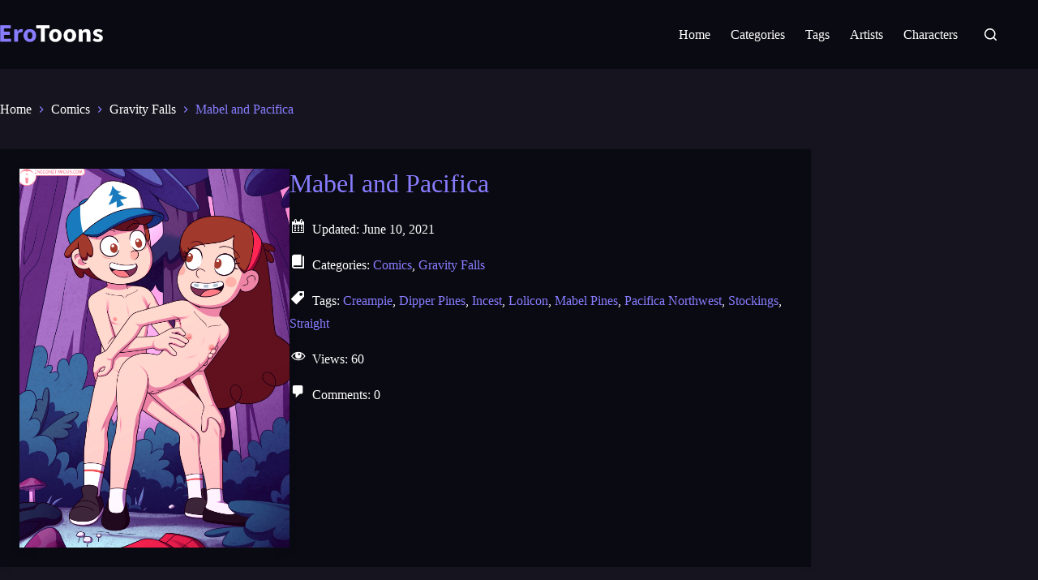

--- FILE ---
content_type: text/html; charset=UTF-8
request_url: https://erotoons.net/mabel-and-pacifica/
body_size: 19710
content:
<!doctype html>
<html lang="en-US">
<head>
	
	<meta charset="UTF-8">
	<meta name="viewport" content="width=device-width, initial-scale=1, maximum-scale=5, viewport-fit=cover">
	<link rel="profile" href="https://gmpg.org/xfn/11">

	<title>Mabel and Pacifica Porn Comic - The best Rule 34 content for free - EroToons</title>
<meta name='robots' content='max-image-preview:large, max-snippet:-1, max-video-preview:-1' />
	<style>img:is([sizes="auto" i], [sizes^="auto," i]) { contain-intrinsic-size: 3000px 1500px }</style>
		<!-- Yandex.Metrika counter -->
	<script type="text/javascript">
		(function (m, e, t, r, i, k, a) {
			m[i] = m[i] || function () {
				(m[i].a = m[i].a || []).push(arguments)
			};
			m[i].l = 1 * new Date();
			for (var j = 0; j < document.scripts.length; j++) {
				if (document.scripts[j].src === r) {
					return;
				}
			}
			k = e.createElement(t), a = e.getElementsByTagName(t)[0], k.async = 1, k.src = r, a.parentNode.insertBefore(k, a)
		})(window, document, "script", "https://mc.yandex.ru/metrika/tag.js", "ym");

		ym(95811580, "init", {
			clickmap: true,
			trackLinks: true,
			accurateTrackBounce: true,
			webvisor: true
		});
	</script>
	<noscript>
		<div>
			<img src="https://mc.yandex.ru/watch/95811580" style="position:absolute; left:-9999px;" alt=""/>
		</div>
	</noscript>
	<!-- /Yandex.Metrika counter -->
<link rel="canonical" href="https://erotoons.net/mabel-and-pacifica/">
<meta name="description" content="Mabel and Pacifica porn comic by categories Comics, Gravity Falls. A big collection of rule 34 content, adult parodies by title and genre for free on EroToons.">
<meta property="og:title" content="Mabel and Pacifica Porn Comic - The best Rule 34 content for free - EroToons">
<meta property="og:type" content="article">
<meta property="og:image" content="https://erotoons.net/wp-content/uploads/2021/03/Mabel-and-Pacifica-porn-comic-picture-1.jpg">
<meta property="og:image:width" content="1280">
<meta property="og:image:height" content="1792">
<meta property="og:image:alt" content="Mabel and pacifica porn comic picture 1">
<meta property="og:description" content="Mabel and Pacifica porn comic by categories Comics, Gravity Falls. A big collection of rule 34 content, adult parodies by title and genre for free on EroToons.">
<meta property="og:url" content="https://erotoons.net/mabel-and-pacifica/">
<meta property="og:locale" content="en_US">
<meta property="og:site_name" content="EroToons">
<meta property="article:published_time" content="2021-03-28T20:53:27+00:00">
<meta property="article:modified_time" content="2021-06-10T18:20:35+00:00">
<meta property="og:updated_time" content="2021-06-10T18:20:35+00:00">
<meta property="article:section" content="Comics">
<meta property="article:tag" content="Creampie">
<meta property="article:tag" content="Dipper Pines">
<meta property="article:tag" content="Incest">
<meta property="article:tag" content="Lolicon">
<meta property="article:tag" content="Mabel Pines">
<meta property="article:tag" content="Pacifica Northwest">
<meta property="article:tag" content="Stockings">
<meta property="article:tag" content="Straight">
<meta name="twitter:card" content="summary_large_image">
<meta name="twitter:image" content="https://erotoons.net/wp-content/uploads/2021/03/Mabel-and-Pacifica-porn-comic-picture-1.jpg">
<meta name="author" content="IsaacSilver">
<meta name="date" content="2021-03-28T20:53:27+00:00">
<link rel='stylesheet' id='wp-block-library-css' href='https://erotoons.net/wp-includes/css/dist/block-library/style.min.css?ver=6.8.1' media='all' />
<style id='global-styles-inline-css'>
:root{--wp--preset--aspect-ratio--square: 1;--wp--preset--aspect-ratio--4-3: 4/3;--wp--preset--aspect-ratio--3-4: 3/4;--wp--preset--aspect-ratio--3-2: 3/2;--wp--preset--aspect-ratio--2-3: 2/3;--wp--preset--aspect-ratio--16-9: 16/9;--wp--preset--aspect-ratio--9-16: 9/16;--wp--preset--color--black: #000000;--wp--preset--color--cyan-bluish-gray: #abb8c3;--wp--preset--color--white: #ffffff;--wp--preset--color--pale-pink: #f78da7;--wp--preset--color--vivid-red: #cf2e2e;--wp--preset--color--luminous-vivid-orange: #ff6900;--wp--preset--color--luminous-vivid-amber: #fcb900;--wp--preset--color--light-green-cyan: #7bdcb5;--wp--preset--color--vivid-green-cyan: #00d084;--wp--preset--color--pale-cyan-blue: #8ed1fc;--wp--preset--color--vivid-cyan-blue: #0693e3;--wp--preset--color--vivid-purple: #9b51e0;--wp--preset--color--palette-color-1: var(--theme-palette-color-1, #887DFF);--wp--preset--color--palette-color-2: var(--theme-palette-color-2, #6E63C3);--wp--preset--color--palette-color-3: var(--theme-palette-color-3, #16151F);--wp--preset--color--palette-color-4: var(--theme-palette-color-4, #0A0A12);--wp--preset--color--palette-color-5: var(--theme-palette-color-5, #e1e8ed);--wp--preset--color--palette-color-6: var(--theme-palette-color-6, #f2f5f7);--wp--preset--color--palette-color-7: var(--theme-palette-color-7, #FAFBFC);--wp--preset--color--palette-color-8: var(--theme-palette-color-8, #ffffff);--wp--preset--gradient--vivid-cyan-blue-to-vivid-purple: linear-gradient(135deg,rgba(6,147,227,1) 0%,rgb(155,81,224) 100%);--wp--preset--gradient--light-green-cyan-to-vivid-green-cyan: linear-gradient(135deg,rgb(122,220,180) 0%,rgb(0,208,130) 100%);--wp--preset--gradient--luminous-vivid-amber-to-luminous-vivid-orange: linear-gradient(135deg,rgba(252,185,0,1) 0%,rgba(255,105,0,1) 100%);--wp--preset--gradient--luminous-vivid-orange-to-vivid-red: linear-gradient(135deg,rgba(255,105,0,1) 0%,rgb(207,46,46) 100%);--wp--preset--gradient--very-light-gray-to-cyan-bluish-gray: linear-gradient(135deg,rgb(238,238,238) 0%,rgb(169,184,195) 100%);--wp--preset--gradient--cool-to-warm-spectrum: linear-gradient(135deg,rgb(74,234,220) 0%,rgb(151,120,209) 20%,rgb(207,42,186) 40%,rgb(238,44,130) 60%,rgb(251,105,98) 80%,rgb(254,248,76) 100%);--wp--preset--gradient--blush-light-purple: linear-gradient(135deg,rgb(255,206,236) 0%,rgb(152,150,240) 100%);--wp--preset--gradient--blush-bordeaux: linear-gradient(135deg,rgb(254,205,165) 0%,rgb(254,45,45) 50%,rgb(107,0,62) 100%);--wp--preset--gradient--luminous-dusk: linear-gradient(135deg,rgb(255,203,112) 0%,rgb(199,81,192) 50%,rgb(65,88,208) 100%);--wp--preset--gradient--pale-ocean: linear-gradient(135deg,rgb(255,245,203) 0%,rgb(182,227,212) 50%,rgb(51,167,181) 100%);--wp--preset--gradient--electric-grass: linear-gradient(135deg,rgb(202,248,128) 0%,rgb(113,206,126) 100%);--wp--preset--gradient--midnight: linear-gradient(135deg,rgb(2,3,129) 0%,rgb(40,116,252) 100%);--wp--preset--gradient--juicy-peach: linear-gradient(to right, #ffecd2 0%, #fcb69f 100%);--wp--preset--gradient--young-passion: linear-gradient(to right, #ff8177 0%, #ff867a 0%, #ff8c7f 21%, #f99185 52%, #cf556c 78%, #b12a5b 100%);--wp--preset--gradient--true-sunset: linear-gradient(to right, #fa709a 0%, #fee140 100%);--wp--preset--gradient--morpheus-den: linear-gradient(to top, #30cfd0 0%, #330867 100%);--wp--preset--gradient--plum-plate: linear-gradient(135deg, #667eea 0%, #764ba2 100%);--wp--preset--gradient--aqua-splash: linear-gradient(15deg, #13547a 0%, #80d0c7 100%);--wp--preset--gradient--love-kiss: linear-gradient(to top, #ff0844 0%, #ffb199 100%);--wp--preset--gradient--new-retrowave: linear-gradient(to top, #3b41c5 0%, #a981bb 49%, #ffc8a9 100%);--wp--preset--gradient--plum-bath: linear-gradient(to top, #cc208e 0%, #6713d2 100%);--wp--preset--gradient--high-flight: linear-gradient(to right, #0acffe 0%, #495aff 100%);--wp--preset--gradient--teen-party: linear-gradient(-225deg, #FF057C 0%, #8D0B93 50%, #321575 100%);--wp--preset--gradient--fabled-sunset: linear-gradient(-225deg, #231557 0%, #44107A 29%, #FF1361 67%, #FFF800 100%);--wp--preset--gradient--arielle-smile: radial-gradient(circle 248px at center, #16d9e3 0%, #30c7ec 47%, #46aef7 100%);--wp--preset--gradient--itmeo-branding: linear-gradient(180deg, #2af598 0%, #009efd 100%);--wp--preset--gradient--deep-blue: linear-gradient(to right, #6a11cb 0%, #2575fc 100%);--wp--preset--gradient--strong-bliss: linear-gradient(to right, #f78ca0 0%, #f9748f 19%, #fd868c 60%, #fe9a8b 100%);--wp--preset--gradient--sweet-period: linear-gradient(to top, #3f51b1 0%, #5a55ae 13%, #7b5fac 25%, #8f6aae 38%, #a86aa4 50%, #cc6b8e 62%, #f18271 75%, #f3a469 87%, #f7c978 100%);--wp--preset--gradient--purple-division: linear-gradient(to top, #7028e4 0%, #e5b2ca 100%);--wp--preset--gradient--cold-evening: linear-gradient(to top, #0c3483 0%, #a2b6df 100%, #6b8cce 100%, #a2b6df 100%);--wp--preset--gradient--mountain-rock: linear-gradient(to right, #868f96 0%, #596164 100%);--wp--preset--gradient--desert-hump: linear-gradient(to top, #c79081 0%, #dfa579 100%);--wp--preset--gradient--ethernal-constance: linear-gradient(to top, #09203f 0%, #537895 100%);--wp--preset--gradient--happy-memories: linear-gradient(-60deg, #ff5858 0%, #f09819 100%);--wp--preset--gradient--grown-early: linear-gradient(to top, #0ba360 0%, #3cba92 100%);--wp--preset--gradient--morning-salad: linear-gradient(-225deg, #B7F8DB 0%, #50A7C2 100%);--wp--preset--gradient--night-call: linear-gradient(-225deg, #AC32E4 0%, #7918F2 48%, #4801FF 100%);--wp--preset--gradient--mind-crawl: linear-gradient(-225deg, #473B7B 0%, #3584A7 51%, #30D2BE 100%);--wp--preset--gradient--angel-care: linear-gradient(-225deg, #FFE29F 0%, #FFA99F 48%, #FF719A 100%);--wp--preset--gradient--juicy-cake: linear-gradient(to top, #e14fad 0%, #f9d423 100%);--wp--preset--gradient--rich-metal: linear-gradient(to right, #d7d2cc 0%, #304352 100%);--wp--preset--gradient--mole-hall: linear-gradient(-20deg, #616161 0%, #9bc5c3 100%);--wp--preset--gradient--cloudy-knoxville: linear-gradient(120deg, #fdfbfb 0%, #ebedee 100%);--wp--preset--gradient--soft-grass: linear-gradient(to top, #c1dfc4 0%, #deecdd 100%);--wp--preset--gradient--saint-petersburg: linear-gradient(135deg, #f5f7fa 0%, #c3cfe2 100%);--wp--preset--gradient--everlasting-sky: linear-gradient(135deg, #fdfcfb 0%, #e2d1c3 100%);--wp--preset--gradient--kind-steel: linear-gradient(-20deg, #e9defa 0%, #fbfcdb 100%);--wp--preset--gradient--over-sun: linear-gradient(60deg, #abecd6 0%, #fbed96 100%);--wp--preset--gradient--premium-white: linear-gradient(to top, #d5d4d0 0%, #d5d4d0 1%, #eeeeec 31%, #efeeec 75%, #e9e9e7 100%);--wp--preset--gradient--clean-mirror: linear-gradient(45deg, #93a5cf 0%, #e4efe9 100%);--wp--preset--gradient--wild-apple: linear-gradient(to top, #d299c2 0%, #fef9d7 100%);--wp--preset--gradient--snow-again: linear-gradient(to top, #e6e9f0 0%, #eef1f5 100%);--wp--preset--gradient--confident-cloud: linear-gradient(to top, #dad4ec 0%, #dad4ec 1%, #f3e7e9 100%);--wp--preset--gradient--glass-water: linear-gradient(to top, #dfe9f3 0%, white 100%);--wp--preset--gradient--perfect-white: linear-gradient(-225deg, #E3FDF5 0%, #FFE6FA 100%);--wp--preset--font-size--small: 13px;--wp--preset--font-size--medium: 20px;--wp--preset--font-size--large: clamp(22px, 1.375rem + ((1vw - 3.2px) * 0.625), 30px);--wp--preset--font-size--x-large: clamp(30px, 1.875rem + ((1vw - 3.2px) * 1.563), 50px);--wp--preset--font-size--xx-large: clamp(45px, 2.813rem + ((1vw - 3.2px) * 2.734), 80px);--wp--preset--spacing--20: 0.44rem;--wp--preset--spacing--30: 0.67rem;--wp--preset--spacing--40: 1rem;--wp--preset--spacing--50: 1.5rem;--wp--preset--spacing--60: 2.25rem;--wp--preset--spacing--70: 3.38rem;--wp--preset--spacing--80: 5.06rem;--wp--preset--shadow--natural: 6px 6px 9px rgba(0, 0, 0, 0.2);--wp--preset--shadow--deep: 12px 12px 50px rgba(0, 0, 0, 0.4);--wp--preset--shadow--sharp: 6px 6px 0px rgba(0, 0, 0, 0.2);--wp--preset--shadow--outlined: 6px 6px 0px -3px rgba(255, 255, 255, 1), 6px 6px rgba(0, 0, 0, 1);--wp--preset--shadow--crisp: 6px 6px 0px rgba(0, 0, 0, 1);}:root { --wp--style--global--content-size: var(--theme-block-max-width);--wp--style--global--wide-size: var(--theme-block-wide-max-width); }:where(body) { margin: 0; }.wp-site-blocks > .alignleft { float: left; margin-right: 2em; }.wp-site-blocks > .alignright { float: right; margin-left: 2em; }.wp-site-blocks > .aligncenter { justify-content: center; margin-left: auto; margin-right: auto; }:where(.wp-site-blocks) > * { margin-block-start: var(--theme-content-spacing); margin-block-end: 0; }:where(.wp-site-blocks) > :first-child { margin-block-start: 0; }:where(.wp-site-blocks) > :last-child { margin-block-end: 0; }:root { --wp--style--block-gap: var(--theme-content-spacing); }:root :where(.is-layout-flow) > :first-child{margin-block-start: 0;}:root :where(.is-layout-flow) > :last-child{margin-block-end: 0;}:root :where(.is-layout-flow) > *{margin-block-start: var(--theme-content-spacing);margin-block-end: 0;}:root :where(.is-layout-constrained) > :first-child{margin-block-start: 0;}:root :where(.is-layout-constrained) > :last-child{margin-block-end: 0;}:root :where(.is-layout-constrained) > *{margin-block-start: var(--theme-content-spacing);margin-block-end: 0;}:root :where(.is-layout-flex){gap: var(--theme-content-spacing);}:root :where(.is-layout-grid){gap: var(--theme-content-spacing);}.is-layout-flow > .alignleft{float: left;margin-inline-start: 0;margin-inline-end: 2em;}.is-layout-flow > .alignright{float: right;margin-inline-start: 2em;margin-inline-end: 0;}.is-layout-flow > .aligncenter{margin-left: auto !important;margin-right: auto !important;}.is-layout-constrained > .alignleft{float: left;margin-inline-start: 0;margin-inline-end: 2em;}.is-layout-constrained > .alignright{float: right;margin-inline-start: 2em;margin-inline-end: 0;}.is-layout-constrained > .aligncenter{margin-left: auto !important;margin-right: auto !important;}.is-layout-constrained > :where(:not(.alignleft):not(.alignright):not(.alignfull)){max-width: var(--wp--style--global--content-size);margin-left: auto !important;margin-right: auto !important;}.is-layout-constrained > .alignwide{max-width: var(--wp--style--global--wide-size);}body .is-layout-flex{display: flex;}.is-layout-flex{flex-wrap: wrap;align-items: center;}.is-layout-flex > :is(*, div){margin: 0;}body .is-layout-grid{display: grid;}.is-layout-grid > :is(*, div){margin: 0;}body{padding-top: 0px;padding-right: 0px;padding-bottom: 0px;padding-left: 0px;}.has-black-color{color: var(--wp--preset--color--black) !important;}.has-cyan-bluish-gray-color{color: var(--wp--preset--color--cyan-bluish-gray) !important;}.has-white-color{color: var(--wp--preset--color--white) !important;}.has-pale-pink-color{color: var(--wp--preset--color--pale-pink) !important;}.has-vivid-red-color{color: var(--wp--preset--color--vivid-red) !important;}.has-luminous-vivid-orange-color{color: var(--wp--preset--color--luminous-vivid-orange) !important;}.has-luminous-vivid-amber-color{color: var(--wp--preset--color--luminous-vivid-amber) !important;}.has-light-green-cyan-color{color: var(--wp--preset--color--light-green-cyan) !important;}.has-vivid-green-cyan-color{color: var(--wp--preset--color--vivid-green-cyan) !important;}.has-pale-cyan-blue-color{color: var(--wp--preset--color--pale-cyan-blue) !important;}.has-vivid-cyan-blue-color{color: var(--wp--preset--color--vivid-cyan-blue) !important;}.has-vivid-purple-color{color: var(--wp--preset--color--vivid-purple) !important;}.has-palette-color-1-color{color: var(--wp--preset--color--palette-color-1) !important;}.has-palette-color-2-color{color: var(--wp--preset--color--palette-color-2) !important;}.has-palette-color-3-color{color: var(--wp--preset--color--palette-color-3) !important;}.has-palette-color-4-color{color: var(--wp--preset--color--palette-color-4) !important;}.has-palette-color-5-color{color: var(--wp--preset--color--palette-color-5) !important;}.has-palette-color-6-color{color: var(--wp--preset--color--palette-color-6) !important;}.has-palette-color-7-color{color: var(--wp--preset--color--palette-color-7) !important;}.has-palette-color-8-color{color: var(--wp--preset--color--palette-color-8) !important;}.has-black-background-color{background-color: var(--wp--preset--color--black) !important;}.has-cyan-bluish-gray-background-color{background-color: var(--wp--preset--color--cyan-bluish-gray) !important;}.has-white-background-color{background-color: var(--wp--preset--color--white) !important;}.has-pale-pink-background-color{background-color: var(--wp--preset--color--pale-pink) !important;}.has-vivid-red-background-color{background-color: var(--wp--preset--color--vivid-red) !important;}.has-luminous-vivid-orange-background-color{background-color: var(--wp--preset--color--luminous-vivid-orange) !important;}.has-luminous-vivid-amber-background-color{background-color: var(--wp--preset--color--luminous-vivid-amber) !important;}.has-light-green-cyan-background-color{background-color: var(--wp--preset--color--light-green-cyan) !important;}.has-vivid-green-cyan-background-color{background-color: var(--wp--preset--color--vivid-green-cyan) !important;}.has-pale-cyan-blue-background-color{background-color: var(--wp--preset--color--pale-cyan-blue) !important;}.has-vivid-cyan-blue-background-color{background-color: var(--wp--preset--color--vivid-cyan-blue) !important;}.has-vivid-purple-background-color{background-color: var(--wp--preset--color--vivid-purple) !important;}.has-palette-color-1-background-color{background-color: var(--wp--preset--color--palette-color-1) !important;}.has-palette-color-2-background-color{background-color: var(--wp--preset--color--palette-color-2) !important;}.has-palette-color-3-background-color{background-color: var(--wp--preset--color--palette-color-3) !important;}.has-palette-color-4-background-color{background-color: var(--wp--preset--color--palette-color-4) !important;}.has-palette-color-5-background-color{background-color: var(--wp--preset--color--palette-color-5) !important;}.has-palette-color-6-background-color{background-color: var(--wp--preset--color--palette-color-6) !important;}.has-palette-color-7-background-color{background-color: var(--wp--preset--color--palette-color-7) !important;}.has-palette-color-8-background-color{background-color: var(--wp--preset--color--palette-color-8) !important;}.has-black-border-color{border-color: var(--wp--preset--color--black) !important;}.has-cyan-bluish-gray-border-color{border-color: var(--wp--preset--color--cyan-bluish-gray) !important;}.has-white-border-color{border-color: var(--wp--preset--color--white) !important;}.has-pale-pink-border-color{border-color: var(--wp--preset--color--pale-pink) !important;}.has-vivid-red-border-color{border-color: var(--wp--preset--color--vivid-red) !important;}.has-luminous-vivid-orange-border-color{border-color: var(--wp--preset--color--luminous-vivid-orange) !important;}.has-luminous-vivid-amber-border-color{border-color: var(--wp--preset--color--luminous-vivid-amber) !important;}.has-light-green-cyan-border-color{border-color: var(--wp--preset--color--light-green-cyan) !important;}.has-vivid-green-cyan-border-color{border-color: var(--wp--preset--color--vivid-green-cyan) !important;}.has-pale-cyan-blue-border-color{border-color: var(--wp--preset--color--pale-cyan-blue) !important;}.has-vivid-cyan-blue-border-color{border-color: var(--wp--preset--color--vivid-cyan-blue) !important;}.has-vivid-purple-border-color{border-color: var(--wp--preset--color--vivid-purple) !important;}.has-palette-color-1-border-color{border-color: var(--wp--preset--color--palette-color-1) !important;}.has-palette-color-2-border-color{border-color: var(--wp--preset--color--palette-color-2) !important;}.has-palette-color-3-border-color{border-color: var(--wp--preset--color--palette-color-3) !important;}.has-palette-color-4-border-color{border-color: var(--wp--preset--color--palette-color-4) !important;}.has-palette-color-5-border-color{border-color: var(--wp--preset--color--palette-color-5) !important;}.has-palette-color-6-border-color{border-color: var(--wp--preset--color--palette-color-6) !important;}.has-palette-color-7-border-color{border-color: var(--wp--preset--color--palette-color-7) !important;}.has-palette-color-8-border-color{border-color: var(--wp--preset--color--palette-color-8) !important;}.has-vivid-cyan-blue-to-vivid-purple-gradient-background{background: var(--wp--preset--gradient--vivid-cyan-blue-to-vivid-purple) !important;}.has-light-green-cyan-to-vivid-green-cyan-gradient-background{background: var(--wp--preset--gradient--light-green-cyan-to-vivid-green-cyan) !important;}.has-luminous-vivid-amber-to-luminous-vivid-orange-gradient-background{background: var(--wp--preset--gradient--luminous-vivid-amber-to-luminous-vivid-orange) !important;}.has-luminous-vivid-orange-to-vivid-red-gradient-background{background: var(--wp--preset--gradient--luminous-vivid-orange-to-vivid-red) !important;}.has-very-light-gray-to-cyan-bluish-gray-gradient-background{background: var(--wp--preset--gradient--very-light-gray-to-cyan-bluish-gray) !important;}.has-cool-to-warm-spectrum-gradient-background{background: var(--wp--preset--gradient--cool-to-warm-spectrum) !important;}.has-blush-light-purple-gradient-background{background: var(--wp--preset--gradient--blush-light-purple) !important;}.has-blush-bordeaux-gradient-background{background: var(--wp--preset--gradient--blush-bordeaux) !important;}.has-luminous-dusk-gradient-background{background: var(--wp--preset--gradient--luminous-dusk) !important;}.has-pale-ocean-gradient-background{background: var(--wp--preset--gradient--pale-ocean) !important;}.has-electric-grass-gradient-background{background: var(--wp--preset--gradient--electric-grass) !important;}.has-midnight-gradient-background{background: var(--wp--preset--gradient--midnight) !important;}.has-juicy-peach-gradient-background{background: var(--wp--preset--gradient--juicy-peach) !important;}.has-young-passion-gradient-background{background: var(--wp--preset--gradient--young-passion) !important;}.has-true-sunset-gradient-background{background: var(--wp--preset--gradient--true-sunset) !important;}.has-morpheus-den-gradient-background{background: var(--wp--preset--gradient--morpheus-den) !important;}.has-plum-plate-gradient-background{background: var(--wp--preset--gradient--plum-plate) !important;}.has-aqua-splash-gradient-background{background: var(--wp--preset--gradient--aqua-splash) !important;}.has-love-kiss-gradient-background{background: var(--wp--preset--gradient--love-kiss) !important;}.has-new-retrowave-gradient-background{background: var(--wp--preset--gradient--new-retrowave) !important;}.has-plum-bath-gradient-background{background: var(--wp--preset--gradient--plum-bath) !important;}.has-high-flight-gradient-background{background: var(--wp--preset--gradient--high-flight) !important;}.has-teen-party-gradient-background{background: var(--wp--preset--gradient--teen-party) !important;}.has-fabled-sunset-gradient-background{background: var(--wp--preset--gradient--fabled-sunset) !important;}.has-arielle-smile-gradient-background{background: var(--wp--preset--gradient--arielle-smile) !important;}.has-itmeo-branding-gradient-background{background: var(--wp--preset--gradient--itmeo-branding) !important;}.has-deep-blue-gradient-background{background: var(--wp--preset--gradient--deep-blue) !important;}.has-strong-bliss-gradient-background{background: var(--wp--preset--gradient--strong-bliss) !important;}.has-sweet-period-gradient-background{background: var(--wp--preset--gradient--sweet-period) !important;}.has-purple-division-gradient-background{background: var(--wp--preset--gradient--purple-division) !important;}.has-cold-evening-gradient-background{background: var(--wp--preset--gradient--cold-evening) !important;}.has-mountain-rock-gradient-background{background: var(--wp--preset--gradient--mountain-rock) !important;}.has-desert-hump-gradient-background{background: var(--wp--preset--gradient--desert-hump) !important;}.has-ethernal-constance-gradient-background{background: var(--wp--preset--gradient--ethernal-constance) !important;}.has-happy-memories-gradient-background{background: var(--wp--preset--gradient--happy-memories) !important;}.has-grown-early-gradient-background{background: var(--wp--preset--gradient--grown-early) !important;}.has-morning-salad-gradient-background{background: var(--wp--preset--gradient--morning-salad) !important;}.has-night-call-gradient-background{background: var(--wp--preset--gradient--night-call) !important;}.has-mind-crawl-gradient-background{background: var(--wp--preset--gradient--mind-crawl) !important;}.has-angel-care-gradient-background{background: var(--wp--preset--gradient--angel-care) !important;}.has-juicy-cake-gradient-background{background: var(--wp--preset--gradient--juicy-cake) !important;}.has-rich-metal-gradient-background{background: var(--wp--preset--gradient--rich-metal) !important;}.has-mole-hall-gradient-background{background: var(--wp--preset--gradient--mole-hall) !important;}.has-cloudy-knoxville-gradient-background{background: var(--wp--preset--gradient--cloudy-knoxville) !important;}.has-soft-grass-gradient-background{background: var(--wp--preset--gradient--soft-grass) !important;}.has-saint-petersburg-gradient-background{background: var(--wp--preset--gradient--saint-petersburg) !important;}.has-everlasting-sky-gradient-background{background: var(--wp--preset--gradient--everlasting-sky) !important;}.has-kind-steel-gradient-background{background: var(--wp--preset--gradient--kind-steel) !important;}.has-over-sun-gradient-background{background: var(--wp--preset--gradient--over-sun) !important;}.has-premium-white-gradient-background{background: var(--wp--preset--gradient--premium-white) !important;}.has-clean-mirror-gradient-background{background: var(--wp--preset--gradient--clean-mirror) !important;}.has-wild-apple-gradient-background{background: var(--wp--preset--gradient--wild-apple) !important;}.has-snow-again-gradient-background{background: var(--wp--preset--gradient--snow-again) !important;}.has-confident-cloud-gradient-background{background: var(--wp--preset--gradient--confident-cloud) !important;}.has-glass-water-gradient-background{background: var(--wp--preset--gradient--glass-water) !important;}.has-perfect-white-gradient-background{background: var(--wp--preset--gradient--perfect-white) !important;}.has-small-font-size{font-size: var(--wp--preset--font-size--small) !important;}.has-medium-font-size{font-size: var(--wp--preset--font-size--medium) !important;}.has-large-font-size{font-size: var(--wp--preset--font-size--large) !important;}.has-x-large-font-size{font-size: var(--wp--preset--font-size--x-large) !important;}.has-xx-large-font-size{font-size: var(--wp--preset--font-size--xx-large) !important;}
:root :where(.wp-block-pullquote){font-size: clamp(0.984em, 0.984rem + ((1vw - 0.2em) * 0.645), 1.5em);line-height: 1.6;}
</style>
<link rel='stylesheet' id='dashicons-css' href='https://erotoons.net/wp-includes/css/dashicons.min.css?ver=6.8.1' media='all' />
<link rel='stylesheet' id='post-views-counter-frontend-css' href='https://erotoons.net/wp-content/plugins/post-views-counter/css/frontend.min.css?ver=1.5.3' media='all' />
<link rel='stylesheet' id='wpdiscuz-frontend-css-css' href='https://erotoons.net/wp-content/plugins/wpdiscuz/themes/default/style.css?ver=7.6.29' media='all' />
<style id='wpdiscuz-frontend-css-inline-css'>
 #wpdcom .wpd-blog-administrator .wpd-comment-label{color:#ffffff;background-color:#887dff;border:none}#wpdcom .wpd-blog-administrator .wpd-comment-author, #wpdcom .wpd-blog-administrator .wpd-comment-author a{color:#887dff}#wpdcom.wpd-layout-1 .wpd-comment .wpd-blog-administrator .wpd-avatar img{border-color:#887dff}#wpdcom.wpd-layout-2 .wpd-comment.wpd-reply .wpd-comment-wrap.wpd-blog-administrator{border-left:3px solid #887dff}#wpdcom.wpd-layout-2 .wpd-comment .wpd-blog-administrator .wpd-avatar img{border-bottom-color:#887dff}#wpdcom.wpd-layout-3 .wpd-blog-administrator .wpd-comment-subheader{border-top:1px dashed #887dff}#wpdcom.wpd-layout-3 .wpd-reply .wpd-blog-administrator .wpd-comment-right{border-left:1px solid #887dff}#wpdcom .wpd-blog-editor .wpd-comment-label{color:#ffffff;background-color:#887dff;border:none}#wpdcom .wpd-blog-editor .wpd-comment-author, #wpdcom .wpd-blog-editor .wpd-comment-author a{color:#887dff}#wpdcom.wpd-layout-1 .wpd-comment .wpd-blog-editor .wpd-avatar img{border-color:#887dff}#wpdcom.wpd-layout-2 .wpd-comment.wpd-reply .wpd-comment-wrap.wpd-blog-editor{border-left:3px solid #887dff}#wpdcom.wpd-layout-2 .wpd-comment .wpd-blog-editor .wpd-avatar img{border-bottom-color:#887dff}#wpdcom.wpd-layout-3 .wpd-blog-editor .wpd-comment-subheader{border-top:1px dashed #887dff}#wpdcom.wpd-layout-3 .wpd-reply .wpd-blog-editor .wpd-comment-right{border-left:1px solid #887dff}#wpdcom .wpd-blog-author .wpd-comment-label{color:#ffffff;background-color:#00B38F;border:none}#wpdcom .wpd-blog-author .wpd-comment-author, #wpdcom .wpd-blog-author .wpd-comment-author a{color:#00B38F}#wpdcom.wpd-layout-1 .wpd-comment .wpd-blog-author .wpd-avatar img{border-color:#00B38F}#wpdcom.wpd-layout-2 .wpd-comment .wpd-blog-author .wpd-avatar img{border-bottom-color:#00B38F}#wpdcom.wpd-layout-3 .wpd-blog-author .wpd-comment-subheader{border-top:1px dashed #00B38F}#wpdcom.wpd-layout-3 .wpd-reply .wpd-blog-author .wpd-comment-right{border-left:1px solid #00B38F}#wpdcom .wpd-blog-contributor .wpd-comment-label{color:#ffffff;background-color:#00B38F;border:none}#wpdcom .wpd-blog-contributor .wpd-comment-author, #wpdcom .wpd-blog-contributor .wpd-comment-author a{color:#00B38F}#wpdcom.wpd-layout-1 .wpd-comment .wpd-blog-contributor .wpd-avatar img{border-color:#00B38F}#wpdcom.wpd-layout-2 .wpd-comment .wpd-blog-contributor .wpd-avatar img{border-bottom-color:#00B38F}#wpdcom.wpd-layout-3 .wpd-blog-contributor .wpd-comment-subheader{border-top:1px dashed #00B38F}#wpdcom.wpd-layout-3 .wpd-reply .wpd-blog-contributor .wpd-comment-right{border-left:1px solid #00B38F}#wpdcom .wpd-blog-subscriber .wpd-comment-label{color:#ffffff;background-color:#00B38F;border:none}#wpdcom .wpd-blog-subscriber .wpd-comment-author, #wpdcom .wpd-blog-subscriber .wpd-comment-author a{color:#00B38F}#wpdcom.wpd-layout-2 .wpd-comment .wpd-blog-subscriber .wpd-avatar img{border-bottom-color:#00B38F}#wpdcom.wpd-layout-3 .wpd-blog-subscriber .wpd-comment-subheader{border-top:1px dashed #00B38F}#wpdcom .wpd-blog-sq_seo_editor .wpd-comment-label{color:#ffffff;background-color:#00B38F;border:none}#wpdcom .wpd-blog-sq_seo_editor .wpd-comment-author, #wpdcom .wpd-blog-sq_seo_editor .wpd-comment-author a{color:#00B38F}#wpdcom.wpd-layout-1 .wpd-comment .wpd-blog-sq_seo_editor .wpd-avatar img{border-color:#00B38F}#wpdcom.wpd-layout-2 .wpd-comment .wpd-blog-sq_seo_editor .wpd-avatar img{border-bottom-color:#00B38F}#wpdcom.wpd-layout-3 .wpd-blog-sq_seo_editor .wpd-comment-subheader{border-top:1px dashed #00B38F}#wpdcom.wpd-layout-3 .wpd-reply .wpd-blog-sq_seo_editor .wpd-comment-right{border-left:1px solid #00B38F}#wpdcom .wpd-blog-sq_seo_admin .wpd-comment-label{color:#ffffff;background-color:#00B38F;border:none}#wpdcom .wpd-blog-sq_seo_admin .wpd-comment-author, #wpdcom .wpd-blog-sq_seo_admin .wpd-comment-author a{color:#00B38F}#wpdcom.wpd-layout-1 .wpd-comment .wpd-blog-sq_seo_admin .wpd-avatar img{border-color:#00B38F}#wpdcom.wpd-layout-2 .wpd-comment .wpd-blog-sq_seo_admin .wpd-avatar img{border-bottom-color:#00B38F}#wpdcom.wpd-layout-3 .wpd-blog-sq_seo_admin .wpd-comment-subheader{border-top:1px dashed #00B38F}#wpdcom.wpd-layout-3 .wpd-reply .wpd-blog-sq_seo_admin .wpd-comment-right{border-left:1px solid #00B38F}#wpdcom .wpd-blog-post_author .wpd-comment-label{color:#ffffff;background-color:#887dff;border:none}#wpdcom .wpd-blog-post_author .wpd-comment-author, #wpdcom .wpd-blog-post_author .wpd-comment-author a{color:#887dff}#wpdcom .wpd-blog-post_author .wpd-avatar img{border-color:#887dff}#wpdcom.wpd-layout-1 .wpd-comment .wpd-blog-post_author .wpd-avatar img{border-color:#887dff}#wpdcom.wpd-layout-2 .wpd-comment.wpd-reply .wpd-comment-wrap.wpd-blog-post_author{border-left:3px solid #887dff}#wpdcom.wpd-layout-2 .wpd-comment .wpd-blog-post_author .wpd-avatar img{border-bottom-color:#887dff}#wpdcom.wpd-layout-3 .wpd-blog-post_author .wpd-comment-subheader{border-top:1px dashed #887dff}#wpdcom.wpd-layout-3 .wpd-reply .wpd-blog-post_author .wpd-comment-right{border-left:1px solid #887dff}#wpdcom .wpd-blog-guest .wpd-comment-label{color:#ffffff;background-color:#ffffff;border:none}#wpdcom .wpd-blog-guest .wpd-comment-author, #wpdcom .wpd-blog-guest .wpd-comment-author a{color:#ffffff}#wpdcom.wpd-layout-3 .wpd-blog-guest .wpd-comment-subheader{border-top:1px dashed #ffffff}#comments, #respond, .comments-area, #wpdcom.wpd-dark{background:#0a0a12;color:#ffffff}#wpdcom .ql-editor > *{color:#000000}#wpdcom .ql-editor::before{opacity:1;color:#DDDDDD}#wpdcom .ql-toolbar{border:1px solid #ffffff;border-top:none}#wpdcom .ql-container{background:#ffffff;border:1px solid #ffffff;border-bottom:none}#wpdcom .wpd-form-row .wpdiscuz-item input[type="text"], #wpdcom .wpd-form-row .wpdiscuz-item input[type="email"], #wpdcom .wpd-form-row .wpdiscuz-item input[type="url"], #wpdcom .wpd-form-row .wpdiscuz-item input[type="color"], #wpdcom .wpd-form-row .wpdiscuz-item input[type="date"], #wpdcom .wpd-form-row .wpdiscuz-item input[type="datetime"], #wpdcom .wpd-form-row .wpdiscuz-item input[type="datetime-local"], #wpdcom .wpd-form-row .wpdiscuz-item input[type="month"], #wpdcom .wpd-form-row .wpdiscuz-item input[type="number"], #wpdcom .wpd-form-row .wpdiscuz-item input[type="time"], #wpdcom textarea, #wpdcom select{background:#ffffff;border:1px solid #ffffff;color:#000000}#wpdcom.wpd-dark .wpdiscuz-item.wpd-field-select select.wpdiscuz_select, #wpdcom.wpd-dark select{background:#ffffff!important;border:1px solid #ffffff!important;color:#000000!important}#wpdcom .wpd-form-row .wpdiscuz-item textarea{border:1px solid #ffffff}#wpdcom input::placeholder, #wpdcom textarea::placeholder, #wpdcom input::-moz-placeholder, #wpdcom textarea::-webkit-input-placeholder{opacity:1;color:#DDDDDD}#wpdcom .wpd-comment-text{color:#ffffff}.lity-wrap .wpd-item a{color:#666}.lity-wrap .wpd-item a:hover{color:#222}.wpd-inline-shortcode.wpd-active{background-color:#666}#wpdcom .wpd-thread-head .wpd-thread-info{border-bottom:2px solid #887dff}#wpdcom .wpd-thread-head .wpd-thread-info.wpd-reviews-tab svg{fill:#887dff}#wpdcom .wpd-thread-head .wpdiscuz-user-settings{border-bottom:2px solid #887dff}#wpdcom .wpd-thread-head .wpdiscuz-user-settings:hover{color:#887dff}#wpdcom .wpd-comment .wpd-follow-link:hover{color:#887dff}#wpdcom .wpd-comment-status .wpd-sticky{color:#887dff}#wpdcom .wpd-thread-filter .wpdf-active{color:#887dff;border-bottom-color:#887dff}#wpdcom .wpd-comment-info-bar{border:1px dashed #a097ff;background:#f4f2ff}#wpdcom .wpd-comment-info-bar .wpd-current-view i{color:#887dff}#wpdcom .wpd-filter-view-all:hover{background:#887dff}#wpdcom .wpdiscuz-item .wpdiscuz-rating > label{color:#DDDDDD}#wpdcom .wpdiscuz-item .wpdiscuz-rating:not(:checked) > label:hover, .wpdiscuz-rating:not(:checked) > label:hover ~ label{}#wpdcom .wpdiscuz-item .wpdiscuz-rating > input ~ label:hover, #wpdcom .wpdiscuz-item .wpdiscuz-rating > input:not(:checked) ~ label:hover ~ label, #wpdcom .wpdiscuz-item .wpdiscuz-rating > input:not(:checked) ~ label:hover ~ label{color:#FFED85}#wpdcom .wpdiscuz-item .wpdiscuz-rating > input:checked ~ label:hover, #wpdcom .wpdiscuz-item .wpdiscuz-rating > input:checked ~ label:hover, #wpdcom .wpdiscuz-item .wpdiscuz-rating > label:hover ~ input:checked ~ label, #wpdcom .wpdiscuz-item .wpdiscuz-rating > input:checked + label:hover ~ label, #wpdcom .wpdiscuz-item .wpdiscuz-rating > input:checked ~ label:hover ~ label, .wpd-custom-field .wcf-active-star, #wpdcom .wpdiscuz-item .wpdiscuz-rating > input:checked ~ label{color:#FFD700}#wpd-post-rating .wpd-rating-wrap .wpd-rating-stars svg .wpd-star{fill:#DDDDDD}#wpd-post-rating .wpd-rating-wrap .wpd-rating-stars svg .wpd-active{fill:#FFD700}#wpd-post-rating .wpd-rating-wrap .wpd-rate-starts svg .wpd-star{fill:#DDDDDD}#wpd-post-rating .wpd-rating-wrap .wpd-rate-starts:hover svg .wpd-star{fill:#FFED85}#wpd-post-rating.wpd-not-rated .wpd-rating-wrap .wpd-rate-starts svg:hover ~ svg .wpd-star{fill:#DDDDDD}.wpdiscuz-post-rating-wrap .wpd-rating .wpd-rating-wrap .wpd-rating-stars svg .wpd-star{fill:#DDDDDD}.wpdiscuz-post-rating-wrap .wpd-rating .wpd-rating-wrap .wpd-rating-stars svg .wpd-active{fill:#FFD700}#wpdcom .wpd-comment .wpd-follow-active{color:#ff7a00}#wpdcom .page-numbers{color:#555;border:#555 1px solid}#wpdcom span.current{background:#555}#wpdcom.wpd-layout-1 .wpd-new-loaded-comment > .wpd-comment-wrap > .wpd-comment-right{background:#FFFAD6}#wpdcom.wpd-layout-2 .wpd-new-loaded-comment.wpd-comment > .wpd-comment-wrap > .wpd-comment-right{background:#FFFAD6}#wpdcom.wpd-layout-2 .wpd-new-loaded-comment.wpd-comment.wpd-reply > .wpd-comment-wrap > .wpd-comment-right{background:transparent}#wpdcom.wpd-layout-2 .wpd-new-loaded-comment.wpd-comment.wpd-reply > .wpd-comment-wrap{background:#FFFAD6}#wpdcom.wpd-layout-3 .wpd-new-loaded-comment.wpd-comment > .wpd-comment-wrap > .wpd-comment-right{background:#FFFAD6}#wpdcom .wpd-follow:hover i, #wpdcom .wpd-unfollow:hover i, #wpdcom .wpd-comment .wpd-follow-active:hover i{color:#887dff}#wpdcom .wpdiscuz-readmore{cursor:pointer;color:#887dff}.wpd-custom-field .wcf-pasiv-star, #wpcomm .wpdiscuz-item .wpdiscuz-rating > label{color:#DDDDDD}.wpd-wrapper .wpd-list-item.wpd-active{border-top:3px solid #887dff}#wpdcom.wpd-layout-2 .wpd-comment.wpd-reply.wpd-unapproved-comment .wpd-comment-wrap{border-left:3px solid #FFFAD6}#wpdcom.wpd-layout-3 .wpd-comment.wpd-reply.wpd-unapproved-comment .wpd-comment-right{border-left:1px solid #FFFAD6}#wpdcom .wpd-prim-button{background-color:#887dff;color:#000000}#wpdcom .wpd_label__check i.wpdicon-on{color:#887dff;border:1px solid #c4beff}#wpd-bubble-wrapper #wpd-bubble-all-comments-count{color:#887dff}#wpd-bubble-wrapper > div{background-color:#887dff}#wpd-bubble-wrapper > #wpd-bubble #wpd-bubble-add-message{background-color:#887dff}#wpd-bubble-wrapper > #wpd-bubble #wpd-bubble-add-message::before{border-left-color:#887dff;border-right-color:#887dff}#wpd-bubble-wrapper.wpd-right-corner > #wpd-bubble #wpd-bubble-add-message::before{border-left-color:#887dff;border-right-color:#887dff}.wpd-inline-icon-wrapper path.wpd-inline-icon-first{fill:#887dff}.wpd-inline-icon-count{background-color:#887dff}.wpd-inline-icon-count::before{border-right-color:#887dff}.wpd-inline-form-wrapper::before{border-bottom-color:#887dff}.wpd-inline-form-question{background-color:#887dff}.wpd-inline-form{background-color:#887dff}.wpd-last-inline-comments-wrapper{border-color:#887dff}.wpd-last-inline-comments-wrapper::before{border-bottom-color:#887dff}.wpd-last-inline-comments-wrapper .wpd-view-all-inline-comments{background:#887dff}.wpd-last-inline-comments-wrapper .wpd-view-all-inline-comments:hover,.wpd-last-inline-comments-wrapper .wpd-view-all-inline-comments:active,.wpd-last-inline-comments-wrapper .wpd-view-all-inline-comments:focus{background-color:#887dff}#wpdcom .ql-snow .ql-tooltip[data-mode="link"]::before{content:"Enter link:"}#wpdcom .ql-snow .ql-tooltip.ql-editing a.ql-action::after{content:"Save"}.comments-area{width:auto}#wpdcom{max-width:100%}.comment{padding:25px 0 0!important}#wpdcom .wpd-comment .wpd-reply-to a{color:#887dff;opacity:1}#wpdcom .wpd-comment .wpd-reply-to a:hover{color:#ffffff}
</style>
<link rel='stylesheet' id='wpdiscuz-fa-css' href='https://erotoons.net/wp-content/plugins/wpdiscuz/assets/third-party/font-awesome-5.13.0/css/fa.min.css?ver=7.6.29' media='all' />
<link rel='stylesheet' id='wpdiscuz-combo-css-css' href='https://erotoons.net/wp-content/plugins/wpdiscuz/assets/css/wpdiscuz-combo-no_quill.min.css?ver=6.8.1' media='all' />
<link rel='stylesheet' id='blocksy-parent-style-css' href='https://erotoons.net/wp-content/themes/blocksy/static/bundle/main.min.css?ver=6.8.1' media='all' />
<link rel='stylesheet' id='blocksy-child-style-css' href='https://erotoons.net/wp-content/themes/blocksy-child/style.css?ver=6.8.1' media='all' />
<link rel='stylesheet' id='blocksy-fonts-font-source-google-css' href='https://erotoons.net/wp-content/uploads/fonts/b193bce1fb172819a9e110ff2a954b52/font.css?v=1732432366' media='all' />
<link rel='stylesheet' id='ct-main-styles-css' href='https://erotoons.net/wp-content/themes/blocksy/static/bundle/main.min.css?ver=2.0.98' media='all' />
<link rel='stylesheet' id='ct-page-title-styles-css' href='https://erotoons.net/wp-content/themes/blocksy/static/bundle/page-title.min.css?ver=2.0.98' media='all' />
<script id="post-views-counter-frontend-js-before">
var pvcArgsFrontend = {"mode":"js","postID":8214,"requestURL":"https:\/\/erotoons.net\/wp-admin\/admin-ajax.php","nonce":"8e6286acc1","dataStorage":"cookies","multisite":false,"path":"\/","domain":""};
</script>
<script src="https://erotoons.net/wp-content/plugins/post-views-counter/js/frontend.min.js?ver=1.5.3" id="post-views-counter-frontend-js"></script>
<script src="https://erotoons.net/wp-includes/js/jquery/jquery.min.js?ver=3.7.1" id="jquery-core-js"></script>
<script src="https://erotoons.net/wp-includes/js/jquery/jquery-migrate.min.js?ver=3.4.1" id="jquery-migrate-js"></script>
<link rel="https://api.w.org/" href="https://erotoons.net/wp-json/" /><link rel="alternate" title="JSON" type="application/json" href="https://erotoons.net/wp-json/wp/v2/posts/8214" /><link rel="EditURI" type="application/rsd+xml" title="RSD" href="https://erotoons.net/xmlrpc.php?rsd" />
<meta name="generator" content="WordPress 6.8.1" />
<link rel='shortlink' href='https://erotoons.net/?p=8214' />
<link rel="alternate" title="oEmbed (JSON)" type="application/json+oembed" href="https://erotoons.net/wp-json/oembed/1.0/embed?url=https%3A%2F%2Ferotoons.net%2Fmabel-and-pacifica%2F" />
<link rel="alternate" title="oEmbed (XML)" type="text/xml+oembed" href="https://erotoons.net/wp-json/oembed/1.0/embed?url=https%3A%2F%2Ferotoons.net%2Fmabel-and-pacifica%2F&#038;format=xml" />
<meta name="rating" content="adult"><meta name="rating" content="RTA-5042-1996-1400-1577-RTA">	<script>
		(function () {
			var host = window.location.hostname;
			if (host !== 'erotoons.net' && host !== 'www.erotoons.net') {
				window.location.href = 'https://erotoons.net/';
			}
		})();
	</script>
<noscript><link rel='stylesheet' href='https://erotoons.net/wp-content/themes/blocksy/static/bundle/no-scripts.min.css' type='text/css'></noscript>
<style id="ct-main-styles-inline-css">[data-header*="type-1"] .ct-header [data-id="logo"] .site-logo-container {--logo-max-height:38px;} [data-header*="type-1"] .ct-header [data-id="logo"] .site-title {--theme-font-weight:700;--theme-font-style:normal;--theme-font-size:25px;--theme-line-height:1.5;--theme-link-initial-color:var(--theme-palette-color-4);} [data-header*="type-1"] .ct-header [data-id="menu"] > ul > li > a {--theme-font-family:Roboto, Sans-Serif;--theme-font-weight:400;--theme-font-style:normal;--theme-text-transform:uppercase;--theme-font-size:16px;--theme-line-height:1.3;--theme-link-initial-color:var(--theme-palette-color-8);--theme-link-hover-color:var(--theme-palette-color-1);--theme-link-active-color:var(--theme-palette-color-1);} [data-header*="type-1"] .ct-header [data-id="menu"] .sub-menu .ct-menu-link {--theme-link-initial-color:var(--theme-palette-color-8);--theme-font-family:Inter, Sans-Serif;--theme-font-weight:400;--theme-font-style:normal;--theme-text-transform:uppercase;--theme-font-size:16px;} [data-header*="type-1"] .ct-header [data-id="menu"] .sub-menu {--dropdown-background-color:var(--theme-palette-color-4);--dropdown-items-spacing:15px;--dropdown-divider:1px dashed rgba(255, 255, 255, 0.1);--theme-box-shadow:0px 10px 20px rgba(41, 51, 61, 0.1);--theme-border-radius:0px 0px 2px 2px;} [data-header*="type-1"] .ct-header [data-row*="middle"] {--height:85px;background-color:var(--theme-palette-color-4);background-image:none;--theme-border-top:none;--theme-border-bottom:none;--theme-box-shadow:none;} [data-header*="type-1"] .ct-header [data-row*="middle"] > div {--theme-border-top:none;--theme-border-bottom:none;} [data-header*="type-1"] [data-id="mobile-menu"] {--theme-font-family:Roboto, Sans-Serif;--theme-font-weight:700;--theme-font-style:normal;--theme-font-size:20px;--theme-link-initial-color:#ffffff;--mobile-menu-divider:none;} [data-header*="type-1"] [data-id="mobile-menu"] .sub-menu {--theme-font-family:Roboto, Sans-Serif;--theme-font-weight:400;--theme-font-style:normal;} [data-header*="type-1"] #offcanvas {--theme-box-shadow:0px 0px 70px rgba(0, 0, 0, 0.35);--side-panel-width:500px;--panel-content-height:100%;} [data-header*="type-1"] #offcanvas .ct-panel-inner {background-color:rgba(18, 21, 25, 0.98);} [data-header*="type-1"] [data-id="search"] {--theme-icon-color:var(--theme-palette-color-8);--theme-icon-hover-color:var(--theme-palette-color-1);} [data-header*="type-1"] [data-id="search"] .ct-label {--theme-font-weight:600;--theme-font-style:normal;--theme-text-transform:uppercase;--theme-font-size:12px;} [data-header*="type-1"] #search-modal .ct-search-results {--theme-font-family:Roboto, Sans-Serif;--theme-font-weight:400;--theme-font-style:normal;--theme-font-size:14px;--theme-line-height:1.4;} [data-header*="type-1"] #search-modal .ct-search-form {--theme-link-initial-color:#ffffff;--theme-link-hover-color:var(--theme-palette-color-1);--theme-form-text-initial-color:var(--theme-palette-color-8);--theme-form-text-focus-color:var(--theme-palette-color-8);--theme-form-field-border-initial-color:rgba(255, 255, 255, 0.2);--theme-button-text-initial-color:rgba(255, 255, 255, 0.7);--theme-button-text-hover-color:var(--theme-palette-color-8);--theme-button-background-initial-color:var(--theme-palette-color-1);--theme-button-background-hover-color:var(--theme-palette-color-2);} [data-header*="type-1"] #search-modal .ct-toggle-close {--theme-icon-color:var(--theme-palette-color-8);--theme-icon-size:16px;} [data-header*="type-1"] #search-modal .ct-toggle-close:hover {--theme-icon-color:var(--theme-palette-color-8);} [data-header*="type-1"] #search-modal {background-color:rgba(18, 21, 25, 0.98);} [data-header*="type-1"] [data-id="trigger"] {--theme-icon-size:18px;--theme-icon-color:var(--theme-palette-color-8);--toggle-button-radius:3px;} [data-header*="type-1"] [data-id="trigger"]:not([data-design="simple"]) {--toggle-button-padding:10px;} [data-header*="type-1"] [data-id="trigger"] .ct-label {--theme-font-weight:600;--theme-font-style:normal;--theme-text-transform:uppercase;--theme-font-size:12px;} [data-header*="type-1"] {--header-height:85px;} [data-header*="type-1"] .ct-header {background-image:none;} [data-footer*="type-1"] [data-id="copyright"] {--theme-font-family:Roboto, Sans-Serif;--theme-font-weight:400;--theme-font-style:normal;--theme-font-size:16px;--theme-line-height:1.3;--theme-text-color:var(--theme-palette-color-8);--theme-link-initial-color:var(--theme-palette-color-8);--theme-link-hover-color:var(--theme-palette-color-1);} [data-footer*="type-1"] [data-column="copyright"] {--horizontal-alignment:left;--vertical-alignment:center;} [data-footer*="type-1"] .ct-footer [data-row*="top"] > div {--container-spacing:30px;--theme-border:none;--theme-border-top:none;--theme-border-bottom:none;--grid-template-columns:initial;} [data-footer*="type-1"] .ct-footer [data-row*="top"] .widget-title {--theme-font-size:16px;} [data-footer*="type-1"] .ct-footer [data-row*="top"] {--theme-border-top:none;--theme-border-bottom:none;background-color:transparent;} [data-footer*="type-1"][data-footer*="reveal"] .site-main {--footer-box-shadow:0px 30px 50px rgba(0, 0, 0, 0.1);} [data-footer*="type-1"] .ct-footer {background-color:var(--theme-palette-color-4);} [data-footer*="type-1"] footer.ct-container {--footer-container-bottom-offset:50px;--footer-container-padding:0px 35px;}:root {--theme-font-family:Roboto, Sans-Serif;--theme-font-weight:400;--theme-font-style:normal;--theme-text-transform:none;--theme-text-decoration:none;--theme-font-size:16px;--theme-line-height:1.65;--theme-letter-spacing:0em;--theme-button-font-family:Roboto, Sans-Serif;--theme-button-font-weight:400;--theme-button-font-style:normal;--theme-button-font-size:15px;--has-classic-forms:var(--true);--has-modern-forms:var(--false);--theme-form-field-border-initial-color:var(--theme-border-color);--theme-form-field-border-focus-color:var(--theme-palette-color-1);--theme-form-selection-field-initial-color:var(--theme-border-color);--theme-form-selection-field-active-color:var(--theme-palette-color-1);--theme-palette-color-1:#887DFF;--theme-palette-color-2:#6E63C3;--theme-palette-color-3:#16151F;--theme-palette-color-4:#0A0A12;--theme-palette-color-5:#e1e8ed;--theme-palette-color-6:#f2f5f7;--theme-palette-color-7:#FAFBFC;--theme-palette-color-8:#ffffff;--theme-text-color:var(--theme-palette-color-8);--theme-link-initial-color:var(--theme-palette-color-1);--theme-link-hover-color:var(--theme-palette-color-2);--theme-selection-text-color:var(--theme-palette-color-8);--theme-selection-background-color:var(--theme-palette-color-1);--theme-border-color:var(--theme-palette-color-8);--theme-headings-color:var(--theme-palette-color-1);--theme-heading-1-color:var(--theme-palette-color-1);--theme-heading-2-color:var(--theme-palette-color-1);--theme-heading-3-color:var(--theme-palette-color-1);--theme-heading-4-color:var(--theme-palette-color-1);--theme-heading-5-color:var(--theme-palette-color-1);--theme-heading-6-color:var(--theme-palette-color-1);--theme-content-spacing:1.5em;--theme-button-min-height:40px;--theme-button-shadow:none;--theme-button-transform:none;--theme-button-text-initial-color:var(--theme-palette-color-8);--theme-button-text-hover-color:var(--theme-palette-color-8);--theme-button-background-initial-color:var(--theme-palette-color-1);--theme-button-background-hover-color:var(--theme-palette-color-2);--theme-button-border:none;--theme-button-padding:5px 20px;--theme-normal-container-max-width:1900px;--theme-content-vertical-spacing:40px;--theme-container-edge-spacing:96vw;--theme-narrow-container-max-width:1000px;--theme-wide-offset:130px;}h1 {--theme-font-family:Roboto, Sans-Serif;--theme-font-weight:700;--theme-font-style:normal;--theme-font-size:40px;--theme-line-height:1.5;}h2 {--theme-font-family:Roboto, Sans-Serif;--theme-font-weight:700;--theme-font-style:normal;--theme-font-size:35px;--theme-line-height:1.5;}h3 {--theme-font-family:Roboto, Sans-Serif;--theme-font-weight:700;--theme-font-style:normal;--theme-font-size:30px;--theme-line-height:1.5;}h4 {--theme-font-family:Roboto, Sans-Serif;--theme-font-weight:400;--theme-font-style:normal;--theme-font-size:25px;--theme-line-height:1.5;}h5 {--theme-font-family:Roboto, Sans-Serif;--theme-font-weight:700;--theme-font-style:normal;--theme-font-size:20px;--theme-line-height:1.5;}h6 {--theme-font-family:Roboto, Sans-Serif;--theme-font-weight:700;--theme-font-style:normal;--theme-font-size:16px;--theme-line-height:1.5;}.wp-block-quote {--theme-font-family:Roboto, Sans-Serif;--theme-font-weight:400;--theme-font-style:normal;}.wp-block-pullquote {--theme-font-family:Roboto, Sans-Serif;--theme-font-weight:400;--theme-font-style:normal;--theme-font-size:25px;}pre, code, samp, kbd {--theme-font-family:Roboto, Sans-Serif;--theme-font-weight:400;--theme-font-style:normal;--theme-font-size:16px;}figcaption {--theme-font-family:Roboto, Sans-Serif;--theme-font-weight:400;--theme-font-style:normal;--theme-font-size:14px;}.ct-sidebar .widget-title {--theme-font-size:20px;}.ct-breadcrumbs {--theme-font-family:Roboto, Sans-Serif;--theme-font-weight:500;--theme-font-style:normal;--theme-text-transform:capitalize;--theme-font-size:14px;--theme-text-color:var(--theme-palette-color-1);--theme-link-initial-color:var(--theme-palette-color-8);--theme-link-hover-color:var(--theme-palette-color-1);}body {background-color:var(--theme-palette-color-3);background-image:none;} [data-prefix="single_blog_post"] .entry-header .page-title {--theme-font-family:Roboto, Sans-Serif;--theme-font-weight:700;--theme-font-style:normal;--theme-font-size:34px;} [data-prefix="single_blog_post"] .entry-header .entry-meta {--theme-font-family:Roboto, Sans-Serif;--theme-font-weight:400;--theme-font-style:normal;--theme-text-transform:capitalize;--theme-font-size:14px;--theme-line-height:1.3;} [data-prefix="single_blog_post"] .entry-header [data-type="pill"] {--theme-button-background-initial-color:var(--theme-palette-color-1);--theme-button-background-hover-color:var(--theme-palette-color-2);} [data-prefix="single_blog_post"] .entry-header .ct-breadcrumbs {--theme-line-height:0;--theme-letter-spacing:0em;} [data-prefix="single_blog_post"] .hero-section[data-type="type-1"] {--alignment:left;} [data-prefix="categories"] .entry-header .page-title {--theme-font-family:Roboto, Sans-Serif;--theme-font-weight:700;--theme-font-style:normal;--theme-font-size:34px;} [data-prefix="categories"] .entry-header .entry-meta {--theme-font-weight:600;--theme-font-style:normal;--theme-text-transform:uppercase;--theme-font-size:12px;--theme-line-height:1.3;} [data-prefix="categories"] .hero-section[data-type="type-1"] {--alignment:left;} [data-prefix="search"] .entry-header .page-title {--theme-font-family:Roboto, Sans-Serif;--theme-font-weight:700;--theme-font-style:normal;--theme-font-size:34px;} [data-prefix="search"] .entry-header .entry-meta {--theme-font-weight:600;--theme-font-style:normal;--theme-text-transform:uppercase;--theme-font-size:12px;--theme-line-height:1.3;} [data-prefix="search"] .hero-section[data-type="type-1"] {--alignment:left;} [data-prefix="author"] .entry-header .page-title {--theme-font-size:30px;} [data-prefix="author"] .entry-header .entry-meta {--theme-font-weight:600;--theme-font-style:normal;--theme-text-transform:uppercase;--theme-font-size:12px;--theme-line-height:1.3;} [data-prefix="author"] .hero-section[data-type="type-2"] {background-color:var(--theme-palette-color-6);background-image:none;--container-padding:50px 0px;} [data-prefix="single_page"] .entry-header .page-title {--theme-font-family:Roboto, Sans-Serif;--theme-font-weight:700;--theme-font-style:normal;--theme-font-size:34px;} [data-prefix="single_page"] .entry-header .entry-meta {--theme-font-weight:600;--theme-font-style:normal;--theme-text-transform:uppercase;--theme-font-size:12px;--theme-line-height:1.3;} [data-prefix="single_page"] .hero-section[data-type="type-1"] {--margin-bottom:30px;} [data-prefix="blog"] [data-pagination="simple"], [data-pagination="next_prev"] {--theme-link-hover-color:var(--theme-palette-color-1);} [data-prefix="categories"] [data-pagination="simple"], [data-pagination="next_prev"] {--theme-link-hover-color:var(--theme-palette-color-1);} [data-prefix="author"] [data-pagination="simple"], [data-pagination="next_prev"] {--theme-link-hover-color:var(--theme-palette-color-1);} [data-prefix="search"] [data-pagination="simple"], [data-pagination="next_prev"] {--theme-link-hover-color:var(--theme-palette-color-1);} [data-prefix="blog"] .entries {--grid-template-columns:repeat(4, minmax(0, 1fr));} [data-prefix="blog"] .entry-card .entry-title {--theme-font-family:Roboto, Sans-Serif;--theme-font-weight:700;--theme-font-style:normal;--theme-font-size:28px;--theme-line-height:1.3;--theme-heading-color:var(--theme-palette-color-1);--theme-link-hover-color:var(--theme-palette-color-2);} [data-prefix="blog"] .entry-excerpt {--theme-font-family:Roboto, Sans-Serif;--theme-font-weight:400;--theme-font-style:normal;--theme-font-size:16px;--theme-text-color:var(--theme-palette-color-8);} [data-prefix="blog"] .entry-card .entry-meta {--theme-font-family:Roboto, Sans-Serif;--theme-font-weight:400;--theme-font-style:normal;--theme-text-transform:none;--theme-font-size:14px;} [data-prefix="blog"] .entry-card {--card-inner-spacing:20px;background-color:var(--theme-palette-color-4);--theme-box-shadow:0px 12px 18px -6px rgba(34, 56, 101, 0.04);--text-horizontal-alignment:center;--horizontal-alignment:center;} [data-prefix="blog"] [data-archive="default"] .card-content .ct-media-container {--card-element-spacing:30px;} [data-prefix="blog"] [data-archive="default"] .card-content .entry-meta[data-id="_1RDl4"] {--card-element-spacing:15px;} [data-prefix="categories"] .entries {--grid-template-columns:repeat(4, minmax(0, 1fr));} [data-prefix="categories"] .entry-card .entry-title {--theme-font-family:Roboto, Sans-Serif;--theme-font-weight:700;--theme-font-style:normal;--theme-font-size:28px;--theme-line-height:1.3;} [data-prefix="categories"] .entry-excerpt {--theme-font-family:Roboto, Sans-Serif;--theme-font-weight:400;--theme-font-style:normal;--theme-text-transform:none;--theme-font-size:16px;} [data-prefix="categories"] .entry-card .entry-meta {--theme-font-family:Roboto, Sans-Serif;--theme-font-weight:400;--theme-font-style:normal;--theme-text-transform:none;--theme-font-size:14px;} [data-prefix="categories"] .entry-card {--card-inner-spacing:20px;background-color:var(--theme-palette-color-4);--theme-box-shadow:0px 12px 18px -6px rgba(34, 56, 101, 0.04);--text-horizontal-alignment:center;--horizontal-alignment:center;} [data-prefix="categories"] [data-archive="default"] .card-content .ct-media-container {--card-element-spacing:30px;} [data-prefix="categories"] [data-archive="default"] .card-content .entry-meta[data-id="0KkZ0J"] {--card-element-spacing:15px;} [data-prefix="author"] .entries {--grid-template-columns:repeat(3, minmax(0, 1fr));} [data-prefix="author"] .entry-card .entry-title {--theme-font-size:20px;--theme-line-height:1.3;} [data-prefix="author"] .entry-card .entry-meta {--theme-font-weight:600;--theme-font-style:normal;--theme-text-transform:uppercase;--theme-font-size:12px;} [data-prefix="author"] .entry-card {background-color:var(--theme-palette-color-8);--theme-box-shadow:0px 12px 18px -6px rgba(34, 56, 101, 0.04);} [data-prefix="author"] [data-archive="default"] .card-content .entry-meta[data-id="meta_1"] {--card-element-spacing:15px;} [data-prefix="author"] [data-archive="default"] .card-content .ct-media-container {--card-element-spacing:30px;} [data-prefix="author"] [data-archive="default"] .card-content .entry-meta[data-id="meta_2"] {--card-element-spacing:15px;} [data-prefix="search"] .entries {--grid-template-columns:repeat(4, minmax(0, 1fr));} [data-prefix="search"] .entry-card .entry-title {--theme-font-family:Roboto, Sans-Serif;--theme-font-weight:700;--theme-font-style:normal;--theme-font-size:28px;--theme-line-height:1.3;} [data-prefix="search"] .entry-excerpt {--theme-font-family:Roboto, Sans-Serif;--theme-font-weight:400;--theme-font-style:normal;--theme-font-size:16px;} [data-prefix="search"] .entry-card .entry-meta {--theme-font-family:Roboto, Sans-Serif;--theme-font-weight:400;--theme-font-style:normal;--theme-text-transform:none;--theme-font-size:14px;} [data-prefix="search"] .entry-card {--card-inner-spacing:20px;background-color:var(--theme-palette-color-4);--theme-box-shadow:0px 12px 18px -6px rgba(34, 56, 101, 0.04);--text-horizontal-alignment:center;--horizontal-alignment:center;} [data-prefix="search"] [data-archive="default"] .card-content .ct-media-container {--card-element-spacing:30px;} [data-prefix="search"] [data-archive="default"] .card-content .entry-meta[data-id="OPtfaK"] {--card-element-spacing:15px;}form textarea {--theme-form-field-height:170px;}.ct-sidebar {--theme-link-initial-color:var(--theme-text-color);}aside[data-type="type-3"] {--theme-border:1px solid rgba(224, 229, 235, 0.8);} [data-prefix="single_blog_post"] [class*="ct-container"] > article[class*="post"] {--has-boxed:var(--false);--has-wide:var(--true);} [data-prefix="single_page"] [class*="ct-container"] > article[class*="post"] {--has-boxed:var(--false);--has-wide:var(--true);}@media (max-width: 999.98px) {[data-header*="type-1"] #offcanvas {--side-panel-width:65vw;} [data-header*="type-1"] [data-id="trigger"] {--theme-icon-hover-color:var(--theme-palette-color-1);} [data-footer*="type-1"] .ct-footer [data-row*="top"] > div {--grid-template-columns:initial;} [data-footer*="type-1"] footer.ct-container {--footer-container-padding:0vw 4vw;} [data-prefix="blog"] .entries {--grid-template-columns:repeat(2, minmax(0, 1fr));} [data-prefix="categories"] .entries {--grid-template-columns:repeat(2, minmax(0, 1fr));} [data-prefix="author"] .entries {--grid-template-columns:repeat(2, minmax(0, 1fr));} [data-prefix="search"] .entries {--grid-template-columns:repeat(2, minmax(0, 1fr));}:root {--theme-container-edge-spacing:92vw;}}@media (max-width: 689.98px) {[data-header*="type-1"] .ct-header [data-row*="middle"] {--height:75px;} [data-header*="type-1"] #offcanvas {--side-panel-width:90vw;} [data-header*="type-1"] {--header-height:75px;} [data-footer*="type-1"] .ct-footer [data-row*="top"] > div {--grid-template-columns:initial;} [data-footer*="type-1"] footer.ct-container {--footer-container-padding:0vw 5vw;} [data-prefix="single_blog_post"] .entry-header .ct-breadcrumbs {--theme-font-size:14px;--theme-line-height:2;} [data-prefix="blog"] .entries {--grid-template-columns:repeat(1, minmax(0, 1fr));} [data-prefix="categories"] .entries {--grid-template-columns:repeat(1, minmax(0, 1fr));} [data-prefix="author"] .entries {--grid-template-columns:repeat(1, minmax(0, 1fr));} [data-prefix="author"] .entry-card .entry-title {--theme-font-size:18px;} [data-prefix="search"] .entries {--grid-template-columns:repeat(1, minmax(0, 1fr));}:root {--theme-container-edge-spacing:90vw;}}</style>
<link rel="icon" href="https://erotoons.net/wp-content/uploads/2024/01/cropped-EroToons-Favicon-32x32.png" sizes="32x32" />
<link rel="icon" href="https://erotoons.net/wp-content/uploads/2024/01/cropped-EroToons-Favicon-192x192.png" sizes="192x192" />
<link rel="apple-touch-icon" href="https://erotoons.net/wp-content/uploads/2024/01/cropped-EroToons-Favicon-180x180.png" />
<meta name="msapplication-TileImage" content="https://erotoons.net/wp-content/uploads/2024/01/cropped-EroToons-Favicon-270x270.png" />
	</head>


<body class="wp-singular post-template-default single single-post postid-8214 single-format-standard wp-custom-logo wp-embed-responsive wp-theme-blocksy wp-child-theme-blocksy-child" data-link="type-2" data-prefix="single_blog_post" data-header="type-1" data-footer="type-1" itemscope="itemscope" itemtype="https://schema.org/Blog">

<a class="skip-link screen-reader-text" href="#main">Skip to content</a><div class="ct-drawer-canvas" data-location="start">
		<div id="search-modal" class="ct-panel" data-behaviour="modal" aria-label="Search modal" inert>
			<div class="ct-panel-actions">
				<button class="ct-toggle-close" data-type="type-1" aria-label="Close search modal">
					<svg class="ct-icon" width="12" height="12" viewBox="0 0 15 15"><path d="M1 15a1 1 0 01-.71-.29 1 1 0 010-1.41l5.8-5.8-5.8-5.8A1 1 0 011.7.29l5.8 5.8 5.8-5.8a1 1 0 011.41 1.41l-5.8 5.8 5.8 5.8a1 1 0 01-1.41 1.41l-5.8-5.8-5.8 5.8A1 1 0 011 15z"/></svg>				</button>
			</div>

			<div class="ct-panel-content">
				

<form role="search" method="get" class="ct-search-form"  action="https://erotoons.net/" aria-haspopup="listbox" data-live-results="thumbs">

	<input type="search" class="modal-field" placeholder="Search" value="" name="s" autocomplete="off" title="Search for..." aria-label="Search for...">

	<div class="ct-search-form-controls">
		
		<button type="submit" class="wp-element-button" data-button="icon" aria-label="Search button">
			<svg class="ct-icon ct-search-button-content" aria-hidden="true" width="15" height="15" viewBox="0 0 15 15"><path d="M14.8,13.7L12,11c0.9-1.2,1.5-2.6,1.5-4.2c0-3.7-3-6.8-6.8-6.8S0,3,0,6.8s3,6.8,6.8,6.8c1.6,0,3.1-0.6,4.2-1.5l2.8,2.8c0.1,0.1,0.3,0.2,0.5,0.2s0.4-0.1,0.5-0.2C15.1,14.5,15.1,14,14.8,13.7z M1.5,6.8c0-2.9,2.4-5.2,5.2-5.2S12,3.9,12,6.8S9.6,12,6.8,12S1.5,9.6,1.5,6.8z"/></svg>
			<span class="ct-ajax-loader">
				<svg viewBox="0 0 24 24">
					<circle cx="12" cy="12" r="10" opacity="0.2" fill="none" stroke="currentColor" stroke-miterlimit="10" stroke-width="2"/>

					<path d="m12,2c5.52,0,10,4.48,10,10" fill="none" stroke="currentColor" stroke-linecap="round" stroke-miterlimit="10" stroke-width="2">
						<animateTransform
							attributeName="transform"
							attributeType="XML"
							type="rotate"
							dur="0.6s"
							from="0 12 12"
							to="360 12 12"
							repeatCount="indefinite"
						/>
					</path>
				</svg>
			</span>
		</button>

		
					<input type="hidden" name="ct_post_type" value="post:page">
		
		

		<input type="hidden" value="e3a73dfed6" class="ct-live-results-nonce">	</div>

			<div class="screen-reader-text" aria-live="polite" role="status">
			No results		</div>
	
</form>


			</div>
		</div>

		<div id="offcanvas" class="ct-panel ct-header" data-behaviour="right-side" aria-label="Offcanvas modal" inert=""><div class="ct-panel-inner">
		<div class="ct-panel-actions">
			
			<button class="ct-toggle-close" data-type="type-1" aria-label="Close drawer">
				<svg class="ct-icon" width="12" height="12" viewBox="0 0 15 15"><path d="M1 15a1 1 0 01-.71-.29 1 1 0 010-1.41l5.8-5.8-5.8-5.8A1 1 0 011.7.29l5.8 5.8 5.8-5.8a1 1 0 011.41 1.41l-5.8 5.8 5.8 5.8a1 1 0 01-1.41 1.41l-5.8-5.8-5.8 5.8A1 1 0 011 15z"/></svg>
			</button>
		</div>
		<div class="ct-panel-content" data-device="desktop"><div class="ct-panel-content-inner"></div></div><div class="ct-panel-content" data-device="mobile"><div class="ct-panel-content-inner">
<nav
	class="mobile-menu menu-container"
	data-id="mobile-menu" data-interaction="click" data-toggle-type="type-1" data-submenu-dots="yes"	>

	<ul><li class="page_item page-item-267880"><a href="https://erotoons.net/artists/" class="ct-menu-link">Artists</a></li><li class="page_item page-item-267874"><a href="https://erotoons.net/categories/" class="ct-menu-link">Categories</a></li><li class="page_item page-item-267882"><a href="https://erotoons.net/characters/" class="ct-menu-link">Characters</a></li><li class="page_item page-item-267878"><a href="https://erotoons.net/tags/" class="ct-menu-link">Tags</a></li></ul></nav>

</div></div></div></div></div>
<div id="main-container">
	<header id="header" class="ct-header" data-id="type-1" itemscope="" itemtype="https://schema.org/WPHeader"><div data-device="desktop"><div data-row="middle" data-column-set="2"><div class="ct-container"><div data-column="start" data-placements="1"><div data-items="primary">
<div	class="site-branding"
	data-id="logo"		itemscope="itemscope" itemtype="https://schema.org/Organization">

			<a href="https://erotoons.net/" class="site-logo-container" rel="home" itemprop="url" ><img width="1670" height="500" src="https://erotoons.net/wp-content/uploads/2023/12/EroToons-Site-Logo.png" class="default-logo" alt="EroToons" decoding="async" srcset="https://erotoons.net/wp-content/uploads/2023/12/EroToons-Site-Logo.png 1670w, https://erotoons.net/wp-content/uploads/2023/12/EroToons-Site-Logo-300x90.png 300w, https://erotoons.net/wp-content/uploads/2023/12/EroToons-Site-Logo-1024x307.png 1024w, https://erotoons.net/wp-content/uploads/2023/12/EroToons-Site-Logo-768x230.png 768w, https://erotoons.net/wp-content/uploads/2023/12/EroToons-Site-Logo-1536x460.png 1536w" sizes="(max-width: 1670px) 100vw, 1670px" /></a>	
	</div>

</div></div><div data-column="end" data-placements="1"><div data-items="primary">
<nav
	id="header-menu-1"
	class="header-menu-1 menu-container"
	data-id="menu" data-interaction="hover"	data-menu="type-1"
	data-dropdown="type-1:simple"		data-responsive="no"	itemscope="" itemtype="https://schema.org/SiteNavigationElement"	aria-label="Main menu goldencomics">

	<ul id="menu-main-menu-goldencomics" class="menu"><li id="menu-item-105" class="menu-item menu-item-type-custom menu-item-object-custom menu-item-home menu-item-105"><a href="https://erotoons.net/" class="ct-menu-link">Home</a></li>
<li id="menu-item-267885" class="menu-item menu-item-type-post_type menu-item-object-page menu-item-267885"><a href="https://erotoons.net/categories/" class="ct-menu-link">Categories</a></li>
<li id="menu-item-267886" class="menu-item menu-item-type-post_type menu-item-object-page menu-item-267886"><a href="https://erotoons.net/tags/" class="ct-menu-link">Tags</a></li>
<li id="menu-item-267887" class="menu-item menu-item-type-post_type menu-item-object-page menu-item-267887"><a href="https://erotoons.net/artists/" class="ct-menu-link">Artists</a></li>
<li id="menu-item-267888" class="menu-item menu-item-type-post_type menu-item-object-page menu-item-267888"><a href="https://erotoons.net/characters/" class="ct-menu-link">Characters</a></li>
</ul></nav>


<button
	data-toggle-panel="#search-modal"
	class="ct-header-search ct-toggle "
	aria-label="Search"
	data-label="left"
	data-id="search">

	<span class="ct-label ct-hidden-sm ct-hidden-md ct-hidden-lg">Search</span>

	<svg class="ct-icon" aria-hidden="true" width="15" height="15" viewBox="0 0 15 15"><path d="M14.8,13.7L12,11c0.9-1.2,1.5-2.6,1.5-4.2c0-3.7-3-6.8-6.8-6.8S0,3,0,6.8s3,6.8,6.8,6.8c1.6,0,3.1-0.6,4.2-1.5l2.8,2.8c0.1,0.1,0.3,0.2,0.5,0.2s0.4-0.1,0.5-0.2C15.1,14.5,15.1,14,14.8,13.7z M1.5,6.8c0-2.9,2.4-5.2,5.2-5.2S12,3.9,12,6.8S9.6,12,6.8,12S1.5,9.6,1.5,6.8z"/></svg></button>
</div></div></div></div></div><div data-device="mobile"><div data-row="middle" data-column-set="2"><div class="ct-container"><div data-column="start" data-placements="1"><div data-items="primary">
<div	class="site-branding"
	data-id="logo"		>

			<a href="https://erotoons.net/" class="site-logo-container" rel="home" itemprop="url" ><img width="1670" height="500" src="https://erotoons.net/wp-content/uploads/2023/12/EroToons-Site-Logo.png" class="default-logo" alt="EroToons" decoding="async" srcset="https://erotoons.net/wp-content/uploads/2023/12/EroToons-Site-Logo.png 1670w, https://erotoons.net/wp-content/uploads/2023/12/EroToons-Site-Logo-300x90.png 300w, https://erotoons.net/wp-content/uploads/2023/12/EroToons-Site-Logo-1024x307.png 1024w, https://erotoons.net/wp-content/uploads/2023/12/EroToons-Site-Logo-768x230.png 768w, https://erotoons.net/wp-content/uploads/2023/12/EroToons-Site-Logo-1536x460.png 1536w" sizes="(max-width: 1670px) 100vw, 1670px" /></a>	
	</div>

</div></div><div data-column="end" data-placements="1"><div data-items="primary">
<button
	data-toggle-panel="#offcanvas"
	class="ct-header-trigger ct-toggle "
	data-design="simple"
	data-label="right"
	aria-label="Menu"
	data-id="trigger">

	<span class="ct-label ct-hidden-sm ct-hidden-md ct-hidden-lg">Menu</span>

	<svg
		class="ct-icon"
		width="18" height="14" viewBox="0 0 18 14"
		aria-hidden="true"
		data-type="type-1">

		<rect y="0.00" width="18" height="1.7" rx="1"/>
		<rect y="6.15" width="18" height="1.7" rx="1"/>
		<rect y="12.3" width="18" height="1.7" rx="1"/>
	</svg>
</button>

<button
	data-toggle-panel="#search-modal"
	class="ct-header-search ct-toggle "
	aria-label="Search"
	data-label="left"
	data-id="search">

	<span class="ct-label ct-hidden-sm ct-hidden-md ct-hidden-lg">Search</span>

	<svg class="ct-icon" aria-hidden="true" width="15" height="15" viewBox="0 0 15 15"><path d="M14.8,13.7L12,11c0.9-1.2,1.5-2.6,1.5-4.2c0-3.7-3-6.8-6.8-6.8S0,3,0,6.8s3,6.8,6.8,6.8c1.6,0,3.1-0.6,4.2-1.5l2.8,2.8c0.1,0.1,0.3,0.2,0.5,0.2s0.4-0.1,0.5-0.2C15.1,14.5,15.1,14,14.8,13.7z M1.5,6.8c0-2.9,2.4-5.2,5.2-5.2S12,3.9,12,6.8S9.6,12,6.8,12S1.5,9.6,1.5,6.8z"/></svg></button>
</div></div></div></div></div></header>
	<main id="main" class="site-main hfeed" itemscope="itemscope" itemtype="https://schema.org/CreativeWork">

		
	<div
		class="ct-container-full"
				data-content="narrow"		data-vertical-spacing="top:bottom">

		
		
	<article
		id="post-8214"
		class="post-8214 post type-post status-publish format-standard has-post-thumbnail hentry category-all-porn-comics category-gravity-falls tag-creampie tag-dipper-pines tag-incest tag-lolicon tag-mabel-pines tag-pacifica-northwest tag-stockings tag-straight">

		
<div class="hero-section is-width-constrained" data-type="type-1">
			<header class="entry-header">
			
			<nav class="ct-breadcrumbs" data-source="default"  itemscope="" itemtype="https://schema.org/BreadcrumbList"><span class="first-item" itemscope="" itemprop="itemListElement" itemtype="https://schema.org/ListItem"><meta itemprop="position" content="1"><a href="https://erotoons.net/" itemprop="item"><span itemprop="name">Home</span></a><meta itemprop="url" content="https://erotoons.net/"/><svg class="ct-separator" fill="currentColor" width="8" height="8" viewBox="0 0 8 8" aria-hidden="true" focusable="false">
				<path d="M2,6.9L4.8,4L2,1.1L2.6,0l4,4l-4,4L2,6.9z"/>
			</svg></span><span class="item-0"itemscope="" itemprop="itemListElement" itemtype="https://schema.org/ListItem"><meta itemprop="position" content="2"><a href="https://erotoons.net/category/all-porn-comics/" itemprop="item"><span itemprop="name">Comics</span></a><meta itemprop="url" content="https://erotoons.net/category/all-porn-comics/"/><svg class="ct-separator" fill="currentColor" width="8" height="8" viewBox="0 0 8 8" aria-hidden="true" focusable="false">
				<path d="M2,6.9L4.8,4L2,1.1L2.6,0l4,4l-4,4L2,6.9z"/>
			</svg></span><span class="item-1"itemscope="" itemprop="itemListElement" itemtype="https://schema.org/ListItem"><meta itemprop="position" content="3"><a href="https://erotoons.net/category/all-porn-comics/gravity-falls/" itemprop="item"><span itemprop="name">Gravity Falls</span></a><meta itemprop="url" content="https://erotoons.net/category/all-porn-comics/gravity-falls/"/><svg class="ct-separator" fill="currentColor" width="8" height="8" viewBox="0 0 8 8" aria-hidden="true" focusable="false">
				<path d="M2,6.9L4.8,4L2,1.1L2.6,0l4,4l-4,4L2,6.9z"/>
			</svg></span><span class="last-item" aria-current="page" itemscope="" itemprop="itemListElement" itemtype="https://schema.org/ListItem"><meta itemprop="position" content="4"><span itemprop="name">Mabel and Pacifica</span><meta itemprop="url" content="https://erotoons.net/mabel-and-pacifica/"/></span>			</nav>

				</header>
	</div>
		
		    <div class="custom-post-hero is-width-constrained">
        <section class="custom-post-meta">
                            <div class="custom-post-thumbnail">
                    <img width="1280" height="1792" src="https://erotoons.net/wp-content/uploads/2021/03/Mabel-and-Pacifica-porn-comic-picture-1.jpg" class="attachment-full size-full wp-post-image" alt="Mabel and pacifica porn comic picture 1" decoding="async" loading="lazy" srcset="https://erotoons.net/wp-content/uploads/2021/03/Mabel-and-Pacifica-porn-comic-picture-1.jpg 1280w, https://erotoons.net/wp-content/uploads/2021/03/Mabel-and-Pacifica-porn-comic-picture-1-214x300.jpg 214w, https://erotoons.net/wp-content/uploads/2021/03/Mabel-and-Pacifica-porn-comic-picture-1-731x1024.jpg 731w, https://erotoons.net/wp-content/uploads/2021/03/Mabel-and-Pacifica-porn-comic-picture-1-768x1075.jpg 768w, https://erotoons.net/wp-content/uploads/2021/03/Mabel-and-Pacifica-porn-comic-picture-1-1097x1536.jpg 1097w, https://erotoons.net/wp-content/uploads/2021/03/Mabel-and-Pacifica-porn-comic-picture-1-225x315.jpg 225w, https://erotoons.net/wp-content/uploads/2021/03/Mabel-and-Pacifica-porn-comic-picture-1-393x550.jpg 393w" sizes="auto, (max-width: 1280px) 100vw, 1280px" />                </div>
            
            <div class="custom-post-text">
                <h1 class="custom-post-title">Mabel and Pacifica</h1>

                                    <p>
                        <span class="dashicons dashicons-calendar-alt"></span>
                        Updated:                        June 10, 2021                    </p>
                
                                    <p>
                        <span class="dashicons dashicons-book"></span>
                        Categories:                        <a href="https://erotoons.net/category/all-porn-comics/">Comics</a>, <a href="https://erotoons.net/category/all-porn-comics/gravity-falls/">Gravity Falls</a>                    </p>
                
                                    <p>
                        <span class="dashicons dashicons-tag"></span>
                        Tags:                        <a href="https://erotoons.net/tag/creampie/">Creampie</a>, <a href="https://erotoons.net/tag/dipper-pines/">Dipper Pines</a>, <a href="https://erotoons.net/tag/incest/">Incest</a>, <a href="https://erotoons.net/tag/lolicon/">Lolicon</a>, <a href="https://erotoons.net/tag/mabel-pines/">Mabel Pines</a>, <a href="https://erotoons.net/tag/pacifica-northwest/">Pacifica Northwest</a>, <a href="https://erotoons.net/tag/stockings/">Stockings</a>, <a href="https://erotoons.net/tag/straight/">Straight</a>                    </p>
                
                <p>
                    <span class="dashicons dashicons-visibility"></span>
                    Views:                    60                </p>

                <p>
                    <span class="dashicons dashicons-admin-comments"></span>
                    Comments:                    0                </p>
            </div>
        </section>
    </div>
    
		<div class="entry-content is-layout-constrained">
			<div id='gallery-2' class='gallery galleryid-8214 gallery-columns-1 gallery-size-full'><figure class='gallery-item'>
			<div class='gallery-icon portrait'>
				<img loading="lazy" decoding="async" width="1280" height="1792" src="https://erotoons.net/wp-content/uploads/2021/03/Mabel-and-Pacifica-porn-comic-picture-1.jpg" class="attachment-full size-full" alt="Mabel and pacifica porn comic picture 1" srcset="https://erotoons.net/wp-content/uploads/2021/03/Mabel-and-Pacifica-porn-comic-picture-1.jpg 1280w, https://erotoons.net/wp-content/uploads/2021/03/Mabel-and-Pacifica-porn-comic-picture-1-214x300.jpg 214w, https://erotoons.net/wp-content/uploads/2021/03/Mabel-and-Pacifica-porn-comic-picture-1-731x1024.jpg 731w, https://erotoons.net/wp-content/uploads/2021/03/Mabel-and-Pacifica-porn-comic-picture-1-768x1075.jpg 768w, https://erotoons.net/wp-content/uploads/2021/03/Mabel-and-Pacifica-porn-comic-picture-1-1097x1536.jpg 1097w, https://erotoons.net/wp-content/uploads/2021/03/Mabel-and-Pacifica-porn-comic-picture-1-225x315.jpg 225w, https://erotoons.net/wp-content/uploads/2021/03/Mabel-and-Pacifica-porn-comic-picture-1-393x550.jpg 393w" sizes="auto, (max-width: 1280px) 100vw, 1280px" />
			</div></figure><figure class='gallery-item'>
			<div class='gallery-icon portrait'>
				<img loading="lazy" decoding="async" width="1280" height="1792" src="https://erotoons.net/wp-content/uploads/2021/03/Mabel-and-Pacifica-porn-comic-picture-2.jpg" class="attachment-full size-full" alt="Mabel and pacifica porn comic picture 2" srcset="https://erotoons.net/wp-content/uploads/2021/03/Mabel-and-Pacifica-porn-comic-picture-2.jpg 1280w, https://erotoons.net/wp-content/uploads/2021/03/Mabel-and-Pacifica-porn-comic-picture-2-768x1075.jpg 768w, https://erotoons.net/wp-content/uploads/2021/03/Mabel-and-Pacifica-porn-comic-picture-2-1097x1536.jpg 1097w" sizes="auto, (max-width: 1280px) 100vw, 1280px" />
			</div></figure><figure class='gallery-item'>
			<div class='gallery-icon portrait'>
				<img loading="lazy" decoding="async" width="1280" height="1792" src="https://erotoons.net/wp-content/uploads/2021/03/Mabel-and-Pacifica-porn-comic-picture-3.jpg" class="attachment-full size-full" alt="Mabel and pacifica porn comic picture 3" srcset="https://erotoons.net/wp-content/uploads/2021/03/Mabel-and-Pacifica-porn-comic-picture-3.jpg 1280w, https://erotoons.net/wp-content/uploads/2021/03/Mabel-and-Pacifica-porn-comic-picture-3-768x1075.jpg 768w, https://erotoons.net/wp-content/uploads/2021/03/Mabel-and-Pacifica-porn-comic-picture-3-1097x1536.jpg 1097w" sizes="auto, (max-width: 1280px) 100vw, 1280px" />
			</div></figure><figure class='gallery-item'>
			<div class='gallery-icon portrait'>
				<img loading="lazy" decoding="async" width="1543" height="2160" src="https://erotoons.net/wp-content/uploads/2021/03/Mabel-and-Pacifica-porn-comic-picture-4.jpg" class="attachment-full size-full" alt="Mabel and pacifica porn comic picture 4" srcset="https://erotoons.net/wp-content/uploads/2021/03/Mabel-and-Pacifica-porn-comic-picture-4.jpg 1543w, https://erotoons.net/wp-content/uploads/2021/03/Mabel-and-Pacifica-porn-comic-picture-4-768x1075.jpg 768w, https://erotoons.net/wp-content/uploads/2021/03/Mabel-and-Pacifica-porn-comic-picture-4-1097x1536.jpg 1097w, https://erotoons.net/wp-content/uploads/2021/03/Mabel-and-Pacifica-porn-comic-picture-4-1463x2048.jpg 1463w" sizes="auto, (max-width: 1543px) 100vw, 1543px" />
			</div></figure><figure class='gallery-item'>
			<div class='gallery-icon portrait'>
				<img loading="lazy" decoding="async" width="1280" height="1792" src="https://erotoons.net/wp-content/uploads/2021/03/Mabel-and-Pacifica-porn-comic-picture-5.jpg" class="attachment-full size-full" alt="Mabel and pacifica porn comic picture 5" srcset="https://erotoons.net/wp-content/uploads/2021/03/Mabel-and-Pacifica-porn-comic-picture-5.jpg 1280w, https://erotoons.net/wp-content/uploads/2021/03/Mabel-and-Pacifica-porn-comic-picture-5-768x1075.jpg 768w, https://erotoons.net/wp-content/uploads/2021/03/Mabel-and-Pacifica-porn-comic-picture-5-1097x1536.jpg 1097w" sizes="auto, (max-width: 1280px) 100vw, 1280px" />
			</div></figure><figure class='gallery-item'>
			<div class='gallery-icon portrait'>
				<img loading="lazy" decoding="async" width="1280" height="1792" src="https://erotoons.net/wp-content/uploads/2021/03/Mabel-and-Pacifica-porn-comic-picture-6.jpg" class="attachment-full size-full" alt="Mabel and pacifica porn comic picture 6" srcset="https://erotoons.net/wp-content/uploads/2021/03/Mabel-and-Pacifica-porn-comic-picture-6.jpg 1280w, https://erotoons.net/wp-content/uploads/2021/03/Mabel-and-Pacifica-porn-comic-picture-6-768x1075.jpg 768w, https://erotoons.net/wp-content/uploads/2021/03/Mabel-and-Pacifica-porn-comic-picture-6-1097x1536.jpg 1097w" sizes="auto, (max-width: 1280px) 100vw, 1280px" />
			</div></figure>
		</div>

		</div>

			<div class="entry-content is-layout-constrained">
		<div class="related-posts-container">
			<h2 class="related-posts-title">More:</h2>
			<div class="related-posts-grid">
									<div class="related-post-item">
						<a href="https://erotoons.net/morning-shower/">
							<div class="related-post-thumb">
								<img width="300" height="253" src="https://erotoons.net/wp-content/uploads/2023/06/morning-shower-porn-comic-picture-1-300x253.png" class="related-thumb-img wp-post-image" alt="Morning Shower porn comic picture 1" decoding="async" loading="lazy" srcset="https://erotoons.net/wp-content/uploads/2023/06/morning-shower-porn-comic-picture-1-300x253.png 300w, https://erotoons.net/wp-content/uploads/2023/06/morning-shower-porn-comic-picture-1-1024x862.png 1024w, https://erotoons.net/wp-content/uploads/2023/06/morning-shower-porn-comic-picture-1-768x647.png 768w, https://erotoons.net/wp-content/uploads/2023/06/morning-shower-porn-comic-picture-1-1536x1293.png 1536w, https://erotoons.net/wp-content/uploads/2023/06/morning-shower-porn-comic-picture-1.png 1569w" sizes="auto, (max-width: 300px) 100vw, 300px" />							</div>
							<h3 class="related-post-title">Morning Shower</h3>
						</a>
					</div>
									<div class="related-post-item">
						<a href="https://erotoons.net/gravity-falls-and-bible-black/">
							<div class="related-post-thumb">
								<img width="212" height="300" src="https://erotoons.net/wp-content/uploads/2023/05/gravity-falls-and-bible-black-porn-comic-picture-1-212x300.jpg" class="related-thumb-img wp-post-image" alt="Gravity Falls and Bible Black porn comic picture 1" decoding="async" loading="lazy" srcset="https://erotoons.net/wp-content/uploads/2023/05/gravity-falls-and-bible-black-porn-comic-picture-1-212x300.jpg 212w, https://erotoons.net/wp-content/uploads/2023/05/gravity-falls-and-bible-black-porn-comic-picture-1-723x1024.jpg 723w, https://erotoons.net/wp-content/uploads/2023/05/gravity-falls-and-bible-black-porn-comic-picture-1-768x1087.jpg 768w, https://erotoons.net/wp-content/uploads/2023/05/gravity-falls-and-bible-black-porn-comic-picture-1-1085x1536.jpg 1085w, https://erotoons.net/wp-content/uploads/2023/05/gravity-falls-and-bible-black-porn-comic-picture-1.jpg 1308w" sizes="auto, (max-width: 212px) 100vw, 212px" />							</div>
							<h3 class="related-post-title">Gravity Falls and Bible Black</h3>
						</a>
					</div>
									<div class="related-post-item">
						<a href="https://erotoons.net/pacifica-10-hour/">
							<div class="related-post-thumb">
								<img width="216" height="300" src="https://erotoons.net/wp-content/uploads/2023/05/pacifica-10-hour-porn-comic-picture-1-216x300.jpg" class="related-thumb-img wp-post-image" alt="Pacifica 10 Hour porn comic picture 1" decoding="async" loading="lazy" srcset="https://erotoons.net/wp-content/uploads/2023/05/pacifica-10-hour-porn-comic-picture-1-216x300.jpg 216w, https://erotoons.net/wp-content/uploads/2023/05/pacifica-10-hour-porn-comic-picture-1-736x1024.jpg 736w, https://erotoons.net/wp-content/uploads/2023/05/pacifica-10-hour-porn-comic-picture-1-768x1069.jpg 768w, https://erotoons.net/wp-content/uploads/2023/05/pacifica-10-hour-porn-comic-picture-1-1103x1536.jpg 1103w, https://erotoons.net/wp-content/uploads/2023/05/pacifica-10-hour-porn-comic-picture-1-1471x2048.jpg 1471w, https://erotoons.net/wp-content/uploads/2023/05/pacifica-10-hour-porn-comic-picture-1.jpg 1839w" sizes="auto, (max-width: 216px) 100vw, 216px" />							</div>
							<h3 class="related-post-title">Pacifica 10 Hour</h3>
						</a>
					</div>
									<div class="related-post-item">
						<a href="https://erotoons.net/gravity-fucks-nothing-is-what-it-seems/">
							<div class="related-post-thumb">
								<img width="212" height="300" src="https://erotoons.net/wp-content/uploads/2023/04/gravity-fucks-nothing-is-what-it-seems-porn-comic-picture-1-212x300.jpg" class="related-thumb-img wp-post-image" alt="Gravity Fucks - Nothing Is What It Seems porn comic picture 1" decoding="async" loading="lazy" srcset="https://erotoons.net/wp-content/uploads/2023/04/gravity-fucks-nothing-is-what-it-seems-porn-comic-picture-1-212x300.jpg 212w, https://erotoons.net/wp-content/uploads/2023/04/gravity-fucks-nothing-is-what-it-seems-porn-comic-picture-1-723x1024.jpg 723w, https://erotoons.net/wp-content/uploads/2023/04/gravity-fucks-nothing-is-what-it-seems-porn-comic-picture-1-768x1088.jpg 768w, https://erotoons.net/wp-content/uploads/2023/04/gravity-fucks-nothing-is-what-it-seems-porn-comic-picture-1.jpg 1024w" sizes="auto, (max-width: 212px) 100vw, 212px" />							</div>
							<h3 class="related-post-title">Gravity Fucks &#8211; Nothing Is What It Seems</h3>
						</a>
					</div>
									<div class="related-post-item">
						<a href="https://erotoons.net/gravity-falls-secrets-of-the-woods/">
							<div class="related-post-thumb">
								<img width="212" height="300" src="https://erotoons.net/wp-content/uploads/2023/04/gravity-falls-secrets-of-the-woods-porn-comic-picture-1-212x300.jpg" class="related-thumb-img wp-post-image" alt="Gravity Falls - Secrets Of The Woods porn comic picture 1" decoding="async" loading="lazy" srcset="https://erotoons.net/wp-content/uploads/2023/04/gravity-falls-secrets-of-the-woods-porn-comic-picture-1-212x300.jpg 212w, https://erotoons.net/wp-content/uploads/2023/04/gravity-falls-secrets-of-the-woods-porn-comic-picture-1-723x1024.jpg 723w, https://erotoons.net/wp-content/uploads/2023/04/gravity-falls-secrets-of-the-woods-porn-comic-picture-1-768x1088.jpg 768w, https://erotoons.net/wp-content/uploads/2023/04/gravity-falls-secrets-of-the-woods-porn-comic-picture-1.jpg 1062w" sizes="auto, (max-width: 212px) 100vw, 212px" />							</div>
							<h3 class="related-post-title">Gravity Falls &#8211; Secrets Of The Woods</h3>
						</a>
					</div>
									<div class="related-post-item">
						<a href="https://erotoons.net/gravity-falls-one-summer-of-pleasure-3/">
							<div class="related-post-thumb">
								<img width="212" height="300" src="https://erotoons.net/wp-content/uploads/2023/04/gravity-falls-one-summer-of-pleasure-porn-comic-picture-1-212x300.jpg" class="related-thumb-img wp-post-image" alt="Gravity Falls - One Summer Of Pleasure porn comic picture 1" decoding="async" loading="lazy" srcset="https://erotoons.net/wp-content/uploads/2023/04/gravity-falls-one-summer-of-pleasure-porn-comic-picture-1-212x300.jpg 212w, https://erotoons.net/wp-content/uploads/2023/04/gravity-falls-one-summer-of-pleasure-porn-comic-picture-1-722x1024.jpg 722w, https://erotoons.net/wp-content/uploads/2023/04/gravity-falls-one-summer-of-pleasure-porn-comic-picture-1-768x1089.jpg 768w, https://erotoons.net/wp-content/uploads/2023/04/gravity-falls-one-summer-of-pleasure-porn-comic-picture-1.jpg 917w" sizes="auto, (max-width: 212px) 100vw, 212px" />							</div>
							<h3 class="related-post-title">Gravity Falls &#8211; One Summer Of Pleasure</h3>
						</a>
					</div>
									<div class="related-post-item">
						<a href="https://erotoons.net/gravity-falls-one-summer-of-pleasure-2/">
							<div class="related-post-thumb">
								<img width="196" height="300" src="https://erotoons.net/wp-content/uploads/2023/04/gravity-falls-one-summer-of-pleasure-2-porn-comic-picture-1-196x300.jpg" class="related-thumb-img wp-post-image" alt="Gravity Falls - One Summer of Pleasure 2 porn comic picture 1" decoding="async" loading="lazy" srcset="https://erotoons.net/wp-content/uploads/2023/04/gravity-falls-one-summer-of-pleasure-2-porn-comic-picture-1-196x300.jpg 196w, https://erotoons.net/wp-content/uploads/2023/04/gravity-falls-one-summer-of-pleasure-2-porn-comic-picture-1-669x1024.jpg 669w, https://erotoons.net/wp-content/uploads/2023/04/gravity-falls-one-summer-of-pleasure-2-porn-comic-picture-1-768x1175.jpg 768w, https://erotoons.net/wp-content/uploads/2023/04/gravity-falls-one-summer-of-pleasure-2-porn-comic-picture-1-1004x1536.jpg 1004w, https://erotoons.net/wp-content/uploads/2023/04/gravity-falls-one-summer-of-pleasure-2-porn-comic-picture-1.jpg 1024w" sizes="auto, (max-width: 196px) 100vw, 196px" />							</div>
							<h3 class="related-post-title">Gravity Falls &#8211; One Summer of Pleasure 2</h3>
						</a>
					</div>
									<div class="related-post-item">
						<a href="https://erotoons.net/mabel-and-masons-super-secrets/">
							<div class="related-post-thumb">
								<img width="300" height="210" src="https://erotoons.net/wp-content/uploads/2023/04/mabel-and-masons-super-secrets-porn-comic-picture-1-300x210.png" class="related-thumb-img wp-post-image" alt="Mabel and Mason&#039;s Super Secrets porn comic picture 1" decoding="async" loading="lazy" srcset="https://erotoons.net/wp-content/uploads/2023/04/mabel-and-masons-super-secrets-porn-comic-picture-1-300x210.png 300w, https://erotoons.net/wp-content/uploads/2023/04/mabel-and-masons-super-secrets-porn-comic-picture-1-1024x715.png 1024w, https://erotoons.net/wp-content/uploads/2023/04/mabel-and-masons-super-secrets-porn-comic-picture-1-768x536.png 768w, https://erotoons.net/wp-content/uploads/2023/04/mabel-and-masons-super-secrets-porn-comic-picture-1-1536x1073.png 1536w, https://erotoons.net/wp-content/uploads/2023/04/mabel-and-masons-super-secrets-porn-comic-picture-1-2048x1430.png 2048w" sizes="auto, (max-width: 300px) 100vw, 300px" />							</div>
							<h3 class="related-post-title">Mabel and Mason&#8217;s Super Secrets</h3>
						</a>
					</div>
									<div class="related-post-item">
						<a href="https://erotoons.net/gravity-fall-invitation/">
							<div class="related-post-thumb">
								<img width="135" height="300" src="https://erotoons.net/wp-content/uploads/2023/04/gravity-fall-invitation-porn-comic-picture-1-135x300.jpg" class="related-thumb-img wp-post-image" alt="Gravity fall Invitation porn comic picture 1" decoding="async" loading="lazy" srcset="https://erotoons.net/wp-content/uploads/2023/04/gravity-fall-invitation-porn-comic-picture-1-135x300.jpg 135w, https://erotoons.net/wp-content/uploads/2023/04/gravity-fall-invitation-porn-comic-picture-1-461x1024.jpg 461w, https://erotoons.net/wp-content/uploads/2023/04/gravity-fall-invitation-porn-comic-picture-1-768x1707.jpg 768w, https://erotoons.net/wp-content/uploads/2023/04/gravity-fall-invitation-porn-comic-picture-1-691x1536.jpg 691w, https://erotoons.net/wp-content/uploads/2023/04/gravity-fall-invitation-porn-comic-picture-1-922x2048.jpg 922w, https://erotoons.net/wp-content/uploads/2023/04/gravity-fall-invitation-porn-comic-picture-1.jpg 1152w" sizes="auto, (max-width: 135px) 100vw, 135px" />							</div>
							<h3 class="related-post-title">Gravity fall Invitation</h3>
						</a>
					</div>
									<div class="related-post-item">
						<a href="https://erotoons.net/mabel-pines-deflowered/">
							<div class="related-post-thumb">
								<img width="196" height="300" src="https://erotoons.net/wp-content/uploads/2023/04/mabel-pines-deflowered-porn-comic-picture-1-196x300.jpg" class="related-thumb-img wp-post-image" alt="Mabel Pines Deflowered porn comic picture 1" decoding="async" loading="lazy" srcset="https://erotoons.net/wp-content/uploads/2023/04/mabel-pines-deflowered-porn-comic-picture-1-196x300.jpg 196w, https://erotoons.net/wp-content/uploads/2023/04/mabel-pines-deflowered-porn-comic-picture-1-670x1024.jpg 670w, https://erotoons.net/wp-content/uploads/2023/04/mabel-pines-deflowered-porn-comic-picture-1-768x1174.jpg 768w, https://erotoons.net/wp-content/uploads/2023/04/mabel-pines-deflowered-porn-comic-picture-1-1005x1536.jpg 1005w, https://erotoons.net/wp-content/uploads/2023/04/mabel-pines-deflowered-porn-comic-picture-1-1340x2048.jpg 1340w, https://erotoons.net/wp-content/uploads/2023/04/mabel-pines-deflowered-porn-comic-picture-1.jpg 1675w" sizes="auto, (max-width: 196px) 100vw, 196px" />							</div>
							<h3 class="related-post-title">Mabel Pines Deflowered</h3>
						</a>
					</div>
									<div class="related-post-item">
						<a href="https://erotoons.net/a-dip-measuring-contest/">
							<div class="related-post-thumb">
								<img width="193" height="300" src="https://erotoons.net/wp-content/uploads/2023/03/a-dip-measuring-contest-porn-comic-picture-1-193x300.jpg" class="related-thumb-img wp-post-image" alt="A Dip Measuring Contest porn comic picture 1" decoding="async" loading="lazy" srcset="https://erotoons.net/wp-content/uploads/2023/03/a-dip-measuring-contest-porn-comic-picture-1-193x300.jpg 193w, https://erotoons.net/wp-content/uploads/2023/03/a-dip-measuring-contest-porn-comic-picture-1-659x1024.jpg 659w, https://erotoons.net/wp-content/uploads/2023/03/a-dip-measuring-contest-porn-comic-picture-1-768x1194.jpg 768w, https://erotoons.net/wp-content/uploads/2023/03/a-dip-measuring-contest-porn-comic-picture-1-988x1536.jpg 988w, https://erotoons.net/wp-content/uploads/2023/03/a-dip-measuring-contest-porn-comic-picture-1-1317x2048.jpg 1317w, https://erotoons.net/wp-content/uploads/2023/03/a-dip-measuring-contest-porn-comic-picture-1.jpg 1337w" sizes="auto, (max-width: 193px) 100vw, 193px" />							</div>
							<h3 class="related-post-title">A Dip Measuring Contest</h3>
						</a>
					</div>
									<div class="related-post-item">
						<a href="https://erotoons.net/spring-falls/">
							<div class="related-post-thumb">
								<img width="212" height="300" src="https://erotoons.net/wp-content/uploads/2023/03/spring-falls-porn-comic-picture-1-212x300.png" class="related-thumb-img wp-post-image" alt="Spring Falls porn comic picture 1" decoding="async" loading="lazy" srcset="https://erotoons.net/wp-content/uploads/2023/03/spring-falls-porn-comic-picture-1-212x300.png 212w, https://erotoons.net/wp-content/uploads/2023/03/spring-falls-porn-comic-picture-1-725x1024.png 725w, https://erotoons.net/wp-content/uploads/2023/03/spring-falls-porn-comic-picture-1-768x1085.png 768w, https://erotoons.net/wp-content/uploads/2023/03/spring-falls-porn-comic-picture-1-1088x1536.png 1088w, https://erotoons.net/wp-content/uploads/2023/03/spring-falls-porn-comic-picture-1.png 1254w" sizes="auto, (max-width: 212px) 100vw, 212px" />							</div>
							<h3 class="related-post-title">Spring Falls</h3>
						</a>
					</div>
									<div class="related-post-item">
						<a href="https://erotoons.net/car-quarrel/">
							<div class="related-post-thumb">
								<img width="300" height="300" src="https://erotoons.net/wp-content/uploads/2023/02/car-quarrel-porn-comic-picture-1-300x300.jpg" class="related-thumb-img wp-post-image" alt="Car Quarrel porn comic picture 1" decoding="async" loading="lazy" srcset="https://erotoons.net/wp-content/uploads/2023/02/car-quarrel-porn-comic-picture-1-300x300.jpg 300w, https://erotoons.net/wp-content/uploads/2023/02/car-quarrel-porn-comic-picture-1-1024x1024.jpg 1024w, https://erotoons.net/wp-content/uploads/2023/02/car-quarrel-porn-comic-picture-1-150x150.jpg 150w, https://erotoons.net/wp-content/uploads/2023/02/car-quarrel-porn-comic-picture-1-768x768.jpg 768w, https://erotoons.net/wp-content/uploads/2023/02/car-quarrel-porn-comic-picture-1-1536x1536.jpg 1536w, https://erotoons.net/wp-content/uploads/2023/02/car-quarrel-porn-comic-picture-1-2048x2048.jpg 2048w, https://erotoons.net/wp-content/uploads/2023/02/car-quarrel-porn-comic-picture-1-50x50.jpg 50w, https://erotoons.net/wp-content/uploads/2023/02/car-quarrel-porn-comic-picture-1-120x120.jpg 120w" sizes="auto, (max-width: 300px) 100vw, 300px" />							</div>
							<h3 class="related-post-title">Car Quarrel</h3>
						</a>
					</div>
									<div class="related-post-item">
						<a href="https://erotoons.net/taking-a-dip/">
							<div class="related-post-thumb">
								<img width="193" height="300" src="https://erotoons.net/wp-content/uploads/2023/01/taking-a-dip-porn-comic-picture-1-193x300.jpg" class="related-thumb-img wp-post-image" alt="Taking a Dip porn comic picture 1" decoding="async" loading="lazy" srcset="https://erotoons.net/wp-content/uploads/2023/01/taking-a-dip-porn-comic-picture-1-193x300.jpg 193w, https://erotoons.net/wp-content/uploads/2023/01/taking-a-dip-porn-comic-picture-1-658x1024.jpg 658w, https://erotoons.net/wp-content/uploads/2023/01/taking-a-dip-porn-comic-picture-1-768x1194.jpg 768w, https://erotoons.net/wp-content/uploads/2023/01/taking-a-dip-porn-comic-picture-1-988x1536.jpg 988w, https://erotoons.net/wp-content/uploads/2023/01/taking-a-dip-porn-comic-picture-1-1317x2048.jpg 1317w, https://erotoons.net/wp-content/uploads/2023/01/taking-a-dip-porn-comic-picture-1.jpg 1646w" sizes="auto, (max-width: 193px) 100vw, 193px" />							</div>
							<h3 class="related-post-title">Taking a Dip</h3>
						</a>
					</div>
							</div>
		</div>
	</div>
	
		
		
		
	</article>

	
		
			</div>

	</main>

	<footer id="footer" class="ct-footer" data-id="type-1" itemscope="" itemtype="https://schema.org/WPFooter"><div data-row="top"><div class="ct-container"><div data-column="copyright">
<div
	class="ct-footer-copyright"
	data-id="copyright">

	<p>All content on this site is of an erotic nature and is strictly for persons over 18 years of age. We are not the authors of the comics or other content on this site. Each material presented on this site has its own legal author and owner who owns all rights to it. The administration of the site, authors and owners of the content presented on this site are not responsible for the use of the content of this site for purposes contrary to international law.</p>
<p>&nbsp;</p>
<p>EroToons 2025 - Porn Comics, Rule 34, Adult Parodies, Sex Cartoons</p>
<p>&nbsp;</p>
<p>Contact us - <a href="/cdn-cgi/l/email-protection" class="__cf_email__" data-cfemail="59383d343037193c2b362d3636372a77373c2d">[email&#160;protected]</a></p></div>
</div></div></div></footer></div>

<script data-cfasync="false" src="/cdn-cgi/scripts/5c5dd728/cloudflare-static/email-decode.min.js"></script><script type="speculationrules">
{"prefetch":[{"source":"document","where":{"and":[{"href_matches":"\/*"},{"not":{"href_matches":["\/wp-*.php","\/wp-admin\/*","\/wp-content\/uploads\/*","\/wp-content\/*","\/wp-content\/plugins\/*","\/wp-content\/themes\/blocksy-child\/*","\/wp-content\/themes\/blocksy\/*","\/*\\?(.+)"]}},{"not":{"selector_matches":"a[rel~=\"nofollow\"]"}},{"not":{"selector_matches":".no-prefetch, .no-prefetch a"}}]},"eagerness":"conservative"}]}
</script>
<div id='wpd-editor-source-code-wrapper-bg'></div><div id='wpd-editor-source-code-wrapper'><textarea id='wpd-editor-source-code'></textarea><button id='wpd-insert-source-code'>Insert</button><input type='hidden' id='wpd-editor-uid' /></div><script type="application/ld+json" id="slim-seo-schema">{"@context":"https://schema.org","@graph":[{"@type":"WebSite","@id":"https://erotoons.net/#website","url":"https://erotoons.net/","name":"EroToons","inLanguage":"en-US","potentialAction":{"@id":"https://erotoons.net/#searchaction"},"publisher":{"@id":"https://erotoons.net/#organization"}},{"@type":"SearchAction","@id":"https://erotoons.net/#searchaction","target":"https://erotoons.net/?s={search_term_string}","query-input":"required name=search_term_string"},{"@type":"BreadcrumbList","name":"Breadcrumbs","@id":"https://erotoons.net/mabel-and-pacifica/#breadcrumblist","itemListElement":[{"@type":"ListItem","position":1,"name":"Home","item":"https://erotoons.net/"},{"@type":"ListItem","position":2,"name":"Comics","item":"https://erotoons.net/category/all-porn-comics/"},{"@type":"ListItem","position":3,"name":"Mabel and Pacifica"}]},{"@type":"WebPage","@id":"https://erotoons.net/mabel-and-pacifica/#webpage","url":"https://erotoons.net/mabel-and-pacifica/","inLanguage":"en-US","name":"Mabel and Pacifica Porn Comic - The best Rule 34 content for free - EroToons","description":"Mabel and Pacifica porn comic by categories Comics, Gravity Falls. A big collection of rule 34 content, adult parodies by title and genre for free on EroToons.","datePublished":"2021-03-28T20:53:27+00:00","dateModified":"2021-06-10T18:20:35+00:00","isPartOf":{"@id":"https://erotoons.net/#website"},"breadcrumb":{"@id":"https://erotoons.net/mabel-and-pacifica/#breadcrumblist"},"potentialAction":{"@id":"https://erotoons.net/mabel-and-pacifica/#readaction"},"primaryImageOfPage":{"@id":"https://erotoons.net/mabel-and-pacifica/#thumbnail"},"image":{"@id":"https://erotoons.net/mabel-and-pacifica/#thumbnail"}},{"@type":"ReadAction","@id":"https://erotoons.net/mabel-and-pacifica/#readaction","target":"https://erotoons.net/mabel-and-pacifica/"},{"@type":"Organization","@id":"https://erotoons.net/#organization","url":"https://erotoons.net/","name":"EroToons"},{"@type":"ImageObject","@id":"https://erotoons.net/mabel-and-pacifica/#thumbnail","url":"https://erotoons.net/wp-content/uploads/2021/03/Mabel-and-Pacifica-porn-comic-picture-1.jpg","contentUrl":"https://erotoons.net/wp-content/uploads/2021/03/Mabel-and-Pacifica-porn-comic-picture-1.jpg","width":1280,"height":1792},{"@type":"Article","@id":"https://erotoons.net/mabel-and-pacifica/#article","url":"https://erotoons.net/mabel-and-pacifica/","headline":"Mabel and Pacifica","datePublished":"2021-03-28T20:53:27+00:00","dateModified":"2021-06-10T18:20:35+00:00","keywords":["Creampie","Dipper Pines","Incest","Lolicon","Mabel Pines","Pacifica Northwest","Stockings","Straight"],"articleSection":["Comics","Gravity Falls"],"isPartOf":{"@id":"https://erotoons.net/mabel-and-pacifica/#webpage"},"mainEntityOfPage":{"@id":"https://erotoons.net/mabel-and-pacifica/#webpage"},"image":{"@id":"https://erotoons.net/mabel-and-pacifica/#thumbnail"},"publisher":{"@id":"https://erotoons.net/#organization"},"author":{"@id":"https://erotoons.net/#/schema/person/8321300582931d9c2a130ee280980d73"}},{"@type":"Person","@id":"https://erotoons.net/#/schema/person/8321300582931d9c2a130ee280980d73","url":"http://erotoons.net","name":"IsaacSilver","image":"https://secure.gravatar.com/avatar/c1637f9fb62ff42b828c1750543c04e64ced3ad3af28c9ac3388a99ba4862630?s=96&d=mm&r=g"}]}</script><script id="wpdiscuz-combo-js-js-extra">
var wpdiscuzAjaxObj = {"wc_hide_replies_text":"Hide Replies","wc_show_replies_text":"View Replies","wc_msg_required_fields":"Please fill out required fields","wc_invalid_field":"Some of field value is invalid","wc_error_empty_text":"please fill out this field to comment","wc_error_url_text":"url is invalid","wc_error_email_text":"email address is invalid","wc_invalid_captcha":"Invalid Captcha Code","wc_login_to_vote":"You Must Be Logged In To Vote","wc_deny_voting_from_same_ip":"You are not allowed to vote for this comment","wc_self_vote":"You cannot vote for your comment","wc_vote_only_one_time":"You've already voted for this comment","wc_voting_error":"Voting Error","wc_banned_user":"You are banned","wc_comment_edit_not_possible":"Sorry, this comment is no longer possible to edit","wc_comment_not_updated":"Sorry, the comment was not updated","wc_comment_not_edited":"You've not made any changes","wc_msg_input_min_length":"Input is too short","wc_msg_input_max_length":"Input is too long","wc_spoiler_title":"Spoiler Title","wc_cannot_rate_again":"You cannot rate again","wc_not_allowed_to_rate":"You're not allowed to rate here","wc_confirm_rate_edit":"Are you sure you want to edit your rate?","wc_follow_user":"Follow this user","wc_unfollow_user":"Unfollow this user","wc_follow_success":"You started following this comment author","wc_follow_canceled":"You stopped following this comment author.","wc_follow_email_confirm":"Please check your email and confirm the user following request.","wc_follow_email_confirm_fail":"Sorry, we couldn't send confirmation email.","wc_follow_login_to_follow":"Please login to follow users.","wc_follow_impossible":"We are sorry, but you can't follow this user.","wc_follow_not_added":"Following failed. Please try again later.","is_user_logged_in":"","commentListLoadType":"2","commentListUpdateType":"0","commentListUpdateTimer":"60","liveUpdateGuests":"0","wordpressThreadCommentsDepth":"10","wordpressIsPaginate":"","commentTextMaxLength":"0","replyTextMaxLength":"0","commentTextMinLength":"1","replyTextMinLength":"1","storeCommenterData":"100000","socialLoginAgreementCheckbox":"0","enableFbLogin":"0","fbUseOAuth2":"0","enableFbShare":"0","facebookAppID":"","facebookUseOAuth2":"0","enableGoogleLogin":"0","googleClientID":"","googleClientSecret":"","cookiehash":"e6c75d80f049bc098509bb25bf0432f0","isLoadOnlyParentComments":"0","scrollToComment":"0","commentFormView":"collapsed","enableDropAnimation":"1","isNativeAjaxEnabled":"1","userInteractionCheck":"0","enableBubble":"0","bubbleLiveUpdate":"0","bubbleHintTimeout":"45","bubbleHintHideTimeout":"10","cookieHideBubbleHint":"wpdiscuz_hide_bubble_hint","bubbleHintShowOnce":"1","bubbleHintCookieExpires":"7","bubbleShowNewCommentMessage":"0","bubbleLocation":"content_left","firstLoadWithAjax":"1","wc_copied_to_clipboard":"Copied to clipboard!","inlineFeedbackAttractionType":"disable","loadRichEditor":"0","wpDiscuzReCaptchaSK":"","wpDiscuzReCaptchaTheme":"light","wpDiscuzReCaptchaVersion":"2.0","wc_captcha_show_for_guest":"0","wc_captcha_show_for_members":"0","wpDiscuzIsShowOnSubscribeForm":"0","wmuEnabled":"0","wmuInput":"wmu_files","wmuMaxFileCount":"1","wmuMaxFileSize":"2097152","wmuPostMaxSize":"10737418240","wmuIsLightbox":"0","wmuMimeTypes":{"jpg":"image\/jpeg","jpeg":"image\/jpeg","jpe":"image\/jpeg","gif":"image\/gif","png":"image\/png","bmp":"image\/bmp","tiff":"image\/tiff","tif":"image\/tiff","ico":"image\/x-icon"},"wmuPhraseConfirmDelete":"Are you sure you want to delete this attachment?","wmuPhraseNotAllowedFile":"Not allowed file type","wmuPhraseMaxFileCount":"Maximum number of uploaded files is 1","wmuPhraseMaxFileSize":"Maximum upload file size is 2MB","wmuPhrasePostMaxSize":"Maximum post size is 10240MB","wmuPhraseDoingUpload":"Uploading in progress! Please wait.","msgEmptyFile":"File is empty. Please upload something more substantial. This error could also be caused by uploads being disabled in your php.ini or by post_max_size being defined as smaller than upload_max_filesize in php.ini.","msgPostIdNotExists":"Post ID not exists","msgUploadingNotAllowed":"Sorry, uploading not allowed for this post","msgPermissionDenied":"You do not have sufficient permissions to perform this action","wmuKeyImages":"images","wmuSingleImageWidth":"auto","wmuSingleImageHeight":"200","previewTemplate":"<div class=\"wmu-preview [PREVIEW_TYPE_CLASS]\" title=\"[PREVIEW_TITLE]\" data-wmu-type=\"[PREVIEW_TYPE]\" data-wmu-attachment=\"[PREVIEW_ID]\">\r\n    <div class=\"wmu-preview-remove\">\r\n        <img class=\"wmu-preview-img\" src=\"[PREVIEW_ICON]\">\r\n        <div class=\"wmu-file-name\">[PREVIEW_FILENAME]<\/div>\r\n<!--        <div class=\"wmu-delete\">\u00a0<\/div>-->\r\n    <\/div>\r\n<\/div>\r\n","isUserRated":"0","version":"7.6.29","wc_post_id":"8214","isCookiesEnabled":"1","loadLastCommentId":"0","dataFilterCallbacks":[],"phraseFilters":[],"scrollSize":"32","is_email_field_required":"0","url":"https:\/\/erotoons.net\/wp-admin\/admin-ajax.php","customAjaxUrl":"https:\/\/erotoons.net\/wp-content\/plugins\/wpdiscuz\/utils\/ajax\/wpdiscuz-ajax.php","bubbleUpdateUrl":"https:\/\/erotoons.net\/wp-json\/wpdiscuz\/v1\/update","restNonce":"e3a73dfed6","is_rate_editable":"0","menu_icon":"https:\/\/erotoons.net\/wp-content\/plugins\/wpdiscuz\/assets\/img\/plugin-icon\/wpdiscuz-svg.svg","menu_icon_hover":"https:\/\/erotoons.net\/wp-content\/plugins\/wpdiscuz\/assets\/img\/plugin-icon\/wpdiscuz-svg_hover.svg"};
var wpdiscuzUCObj = {"msgConfirmDeleteComment":"Are you sure you want to delete this comment?","msgConfirmCancelSubscription":"Are you sure you want to cancel this subscription?","msgConfirmCancelFollow":"Are you sure you want to cancel this follow?","additionalTab":"0"};
</script>
<script src="https://erotoons.net/wp-content/plugins/wpdiscuz/assets/js/wpdiscuz-combo-no_quill.min.js?ver=7.6.29" id="wpdiscuz-combo-js-js"></script>
<script id="ct-scripts-js-extra">
var ct_localizations = {"ajax_url":"https:\/\/erotoons.net\/wp-admin\/admin-ajax.php","public_url":"https:\/\/erotoons.net\/wp-content\/themes\/blocksy\/static\/bundle\/","rest_url":"https:\/\/erotoons.net\/wp-json\/","search_url":"https:\/\/erotoons.net\/search\/QUERY_STRING\/","show_more_text":"Show more","more_text":"More","search_live_results":"Search results","search_live_no_results":"No results","search_live_no_result":"No results","search_live_one_result":"You got %s result. Please press Tab to select it.","search_live_many_results":"You got %s results. Please press Tab to select one.","clipboard_copied":"Copied!","clipboard_failed":"Failed to Copy","expand_submenu":"Expand dropdown menu","collapse_submenu":"Collapse dropdown menu","dynamic_js_chunks":[],"dynamic_styles":{"lazy_load":"https:\/\/erotoons.net\/wp-content\/themes\/blocksy\/static\/bundle\/non-critical-styles.min.css?ver=2.0.98","search_lazy":"https:\/\/erotoons.net\/wp-content\/themes\/blocksy\/static\/bundle\/non-critical-search-styles.min.css?ver=2.0.98","back_to_top":"https:\/\/erotoons.net\/wp-content\/themes\/blocksy\/static\/bundle\/back-to-top.min.css?ver=2.0.98"},"dynamic_styles_selectors":[{"selector":".ct-header-cart, #woo-cart-panel","url":"https:\/\/erotoons.net\/wp-content\/themes\/blocksy\/static\/bundle\/cart-header-element-lazy.min.css?ver=2.0.98"},{"selector":".flexy","url":"https:\/\/erotoons.net\/wp-content\/themes\/blocksy\/static\/bundle\/flexy.min.css?ver=2.0.98"}]};
</script>
<script src="https://erotoons.net/wp-content/themes/blocksy/static/bundle/main.js?ver=2.0.98" id="ct-scripts-js"></script>
<script src="https://erotoons.net/wp-includes/js/comment-reply.min.js?ver=6.8.1" id="comment-reply-js" async data-wp-strategy="async"></script>

<script defer src="https://static.cloudflareinsights.com/beacon.min.js/vcd15cbe7772f49c399c6a5babf22c1241717689176015" integrity="sha512-ZpsOmlRQV6y907TI0dKBHq9Md29nnaEIPlkf84rnaERnq6zvWvPUqr2ft8M1aS28oN72PdrCzSjY4U6VaAw1EQ==" data-cf-beacon='{"version":"2024.11.0","token":"ad2a645d0ee649fab49c5863af2dd177","r":1,"server_timing":{"name":{"cfCacheStatus":true,"cfEdge":true,"cfExtPri":true,"cfL4":true,"cfOrigin":true,"cfSpeedBrain":true},"location_startswith":null}}' crossorigin="anonymous"></script>
</body>
</html>


--- FILE ---
content_type: text/html; charset=UTF-8
request_url: https://erotoons.net/wp-admin/admin-ajax.php
body_size: -346
content:
{"post_id":8214,"counted":false,"storage":[],"type":"post"}

--- FILE ---
content_type: text/css
request_url: https://erotoons.net/wp-content/themes/blocksy-child/style.css?ver=6.8.1
body_size: 888
content:
/**
 * Theme Name: Blocksy Child
 * Description: Blocksy Child theme
 * Author: Creative Themes
 * Template: blocksy
 * Text Domain: blocksy
 */


figure.gallery-item {
	text-align: center;
}
.gallery-item img{
	margin: 15px 0;
	border: 1px solid #ffffff;
}

.related-posts-container {
	padding: 1.5rem;
	background-color: #0a0a12;
	border-radius: 0px;
}
.related-posts-title {
	font-size: 24px;
	margin-bottom: 20px;
	text-align: left;
}
.related-posts-grid {
	display: grid;
	grid-template-columns: repeat(auto-fit, minmax(120px, 1fr));
	gap: 15px;
}
.related-post-item {
	text-align: left;
}
.related-post-thumb {
	aspect-ratio: 5 / 7;
	width: 100%;
	overflow: hidden;
}
.related-post-thumb img.related-thumb-img {
	width: 100%;
	height: 100%;
	object-fit: cover;
	border-radius: 0px;
}
.related-post-title {
	font-size: 16px;
	margin-top: 8px;
}

/* =================================================
   1. MOBILE‑FIRST: одноколоночная структура
   ================================================= */
   .custom-post-hero {
	margin-bottom: 1rem;
}

.custom-post-thumbnail img {
	width: 100%;
	aspect-ratio: 5 / 7;
	object-fit: cover;
	border-radius: 0;
	margin-bottom: 0;
	box-shadow: 0 4px 12px rgba(0, 0, 0, 0.05);
}

.custom-post-meta {
	background-color: #0a0a12;
	padding: 1.5rem;
	box-shadow: 0 2px 8px rgba(0, 0, 0, 0.04);
	border-radius: 0;
}

/* 📏 Явный отступ между абзацами и читаемость */
.custom-post-meta p {
	margin: 0.5rem 0;
	line-height: 1.8;
	overflow-wrap: break-word;
	word-break: normal;
}

.custom-post-meta p span.dashicons {
	float: left;
	margin-right: 8px;
	font-size: 1.2rem;
}

.custom-post-meta p::after {
	content: "";
	display: table;
	clear: both;
}

/* 📱 MOBILE: отступ сверху для заголовка */
.custom-post-title {
	margin-top: 3rem;
	margin-bottom: 3rem;
	font-size: 2rem;
}

@media (min-width: 1024px) {
	/* =================================================
	   2. DESKTOP ≥1024px: изображение слева, текст справа
	   ================================================= */
	:root {
		--col-gap: 2rem;
		--thumb-w: clamp(280px, 35%, 360px);
	}

	.custom-post-meta {
		display: flex;
		align-items: stretch; /* Раньше было flex-start */
		gap: var(--col-gap);
	}

	.custom-post-thumbnail {
		flex: 0 0 var(--thumb-w);
		margin-bottom: 0;
		/* ❌ aspect-ratio удалён */
		/* ✅ мы полагаемся на aspect-ratio внутри IMG */
	}

	.custom-post-thumbnail img {
		width: 100%;
		aspect-ratio: 5 / 7;
		height: auto;
		object-fit: cover;
	}

	.custom-post-text {
		flex: 1;
		display: flex;
		flex-direction: column;
		justify-content: flex-start;
	}

	/* ❌ Убираем отступ у заголовка на десктопе */
	.custom-post-title {
		margin-top: 0rem;
		margin-bottom: 1rem;
		font-size: 2rem;
	}
}
